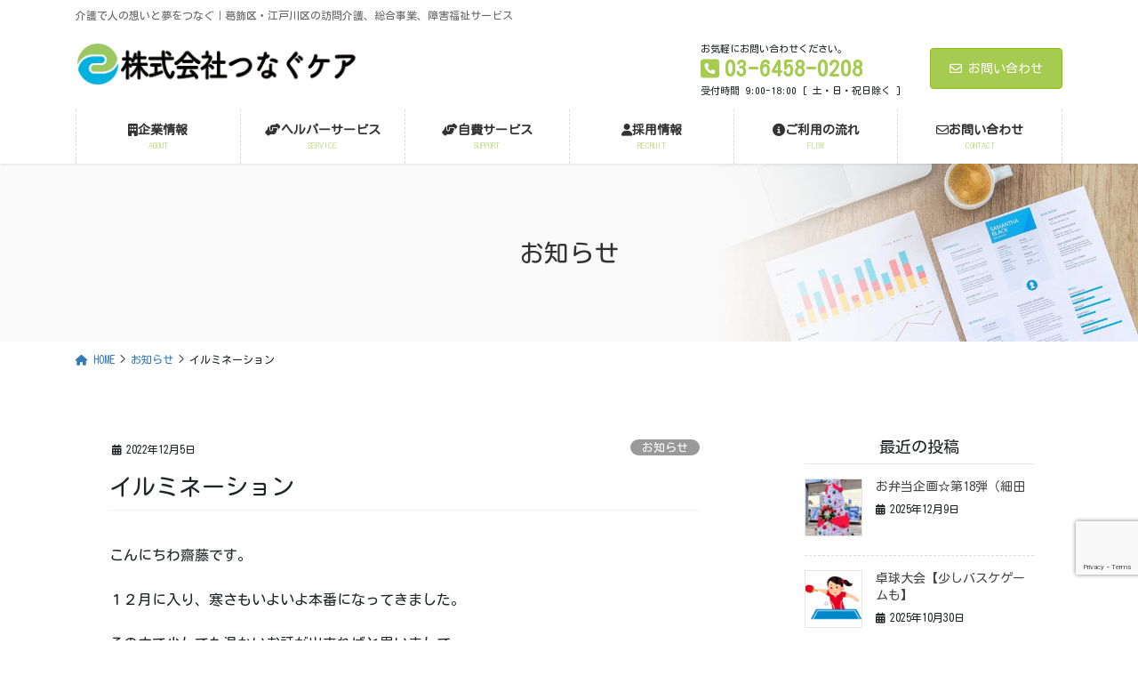

--- FILE ---
content_type: text/html; charset=UTF-8
request_url: https://tsunagucare.com/2022/12/05/%E3%82%A4%E3%83%AB%E3%83%9F%E3%83%8D%E3%83%BC%E3%82%B7%E3%83%A7%E3%83%B3/
body_size: 11682
content:
<!DOCTYPE html>
<html dir="ltr" lang="ja">
<head>
<meta charset="utf-8">
<meta http-equiv="X-UA-Compatible" content="IE=edge">
<meta name="viewport" content="width=device-width, initial-scale=1">

<link media="all" href="https://tsunagucare.com/wp-content/cache/autoptimize/css/autoptimize_26d595fff14f2db62abd263bae913fcb.css" rel="stylesheet"><link media="print" href="https://tsunagucare.com/wp-content/cache/autoptimize/css/autoptimize_fa65e0f157dfb9cbaff3939e612849bb.css" rel="stylesheet"><title>イルミネーション | 株式会社つなぐケア</title>
	
	
		<!-- All in One SEO 4.8.9 - aioseo.com -->
	<meta name="robots" content="max-image-preview:large" />
	<meta name="author" content="tsunagu"/>
	<link rel="canonical" href="https://tsunagucare.com/2022/12/05/%e3%82%a4%e3%83%ab%e3%83%9f%e3%83%8d%e3%83%bc%e3%82%b7%e3%83%a7%e3%83%b3/" />
	<meta name="generator" content="All in One SEO (AIOSEO) 4.8.9" />
		<script type="application/ld+json" class="aioseo-schema">
			{"@context":"https:\/\/schema.org","@graph":[{"@type":"Article","@id":"https:\/\/tsunagucare.com\/2022\/12\/05\/%e3%82%a4%e3%83%ab%e3%83%9f%e3%83%8d%e3%83%bc%e3%82%b7%e3%83%a7%e3%83%b3\/#article","name":"\u30a4\u30eb\u30df\u30cd\u30fc\u30b7\u30e7\u30f3 | \u682a\u5f0f\u4f1a\u793e\u3064\u306a\u3050\u30b1\u30a2","headline":"\u30a4\u30eb\u30df\u30cd\u30fc\u30b7\u30e7\u30f3","author":{"@id":"https:\/\/tsunagucare.com\/author\/tsunagu\/#author"},"publisher":{"@id":"https:\/\/tsunagucare.com\/#organization"},"image":{"@type":"ImageObject","url":"https:\/\/tsunagucare.com\/wp-content\/uploads\/2022\/12\/IMG_1175-scaled.jpeg","width":2560,"height":1920},"datePublished":"2022-12-05T13:31:49+09:00","dateModified":"2022-12-05T13:31:51+09:00","inLanguage":"ja","mainEntityOfPage":{"@id":"https:\/\/tsunagucare.com\/2022\/12\/05\/%e3%82%a4%e3%83%ab%e3%83%9f%e3%83%8d%e3%83%bc%e3%82%b7%e3%83%a7%e3%83%b3\/#webpage"},"isPartOf":{"@id":"https:\/\/tsunagucare.com\/2022\/12\/05\/%e3%82%a4%e3%83%ab%e3%83%9f%e3%83%8d%e3%83%bc%e3%82%b7%e3%83%a7%e3%83%b3\/#webpage"},"articleSection":"\u304a\u77e5\u3089\u305b"},{"@type":"BreadcrumbList","@id":"https:\/\/tsunagucare.com\/2022\/12\/05\/%e3%82%a4%e3%83%ab%e3%83%9f%e3%83%8d%e3%83%bc%e3%82%b7%e3%83%a7%e3%83%b3\/#breadcrumblist","itemListElement":[{"@type":"ListItem","@id":"https:\/\/tsunagucare.com#listItem","position":1,"name":"\u30db\u30fc\u30e0","item":"https:\/\/tsunagucare.com","nextItem":{"@type":"ListItem","@id":"https:\/\/tsunagucare.com\/category\/%e3%81%8a%e7%9f%a5%e3%82%89%e3%81%9b\/#listItem","name":"\u304a\u77e5\u3089\u305b"}},{"@type":"ListItem","@id":"https:\/\/tsunagucare.com\/category\/%e3%81%8a%e7%9f%a5%e3%82%89%e3%81%9b\/#listItem","position":2,"name":"\u304a\u77e5\u3089\u305b","item":"https:\/\/tsunagucare.com\/category\/%e3%81%8a%e7%9f%a5%e3%82%89%e3%81%9b\/","nextItem":{"@type":"ListItem","@id":"https:\/\/tsunagucare.com\/2022\/12\/05\/%e3%82%a4%e3%83%ab%e3%83%9f%e3%83%8d%e3%83%bc%e3%82%b7%e3%83%a7%e3%83%b3\/#listItem","name":"\u30a4\u30eb\u30df\u30cd\u30fc\u30b7\u30e7\u30f3"},"previousItem":{"@type":"ListItem","@id":"https:\/\/tsunagucare.com#listItem","name":"\u30db\u30fc\u30e0"}},{"@type":"ListItem","@id":"https:\/\/tsunagucare.com\/2022\/12\/05\/%e3%82%a4%e3%83%ab%e3%83%9f%e3%83%8d%e3%83%bc%e3%82%b7%e3%83%a7%e3%83%b3\/#listItem","position":3,"name":"\u30a4\u30eb\u30df\u30cd\u30fc\u30b7\u30e7\u30f3","previousItem":{"@type":"ListItem","@id":"https:\/\/tsunagucare.com\/category\/%e3%81%8a%e7%9f%a5%e3%82%89%e3%81%9b\/#listItem","name":"\u304a\u77e5\u3089\u305b"}}]},{"@type":"Organization","@id":"https:\/\/tsunagucare.com\/#organization","name":"\u682a\u5f0f\u4f1a\u793e\u3064\u306a\u3050\u30b1\u30a2","description":"\u4ecb\u8b77\u3067\u4eba\u306e\u60f3\u3044\u3068\u5922\u3092\u3064\u306a\u3050\uff5c\u845b\u98fe\u533a\u30fb\u6c5f\u6238\u5ddd\u533a\u306e\u8a2a\u554f\u4ecb\u8b77\u3001\u7dcf\u5408\u4e8b\u696d\u3001\u969c\u5bb3\u798f\u7949\u30b5\u30fc\u30d3\u30b9","url":"https:\/\/tsunagucare.com\/","logo":{"@type":"ImageObject","url":"https:\/\/tsunagucare.com\/wp-content\/uploads\/2018\/12\/tsunagu-logo.png","@id":"https:\/\/tsunagucare.com\/2022\/12\/05\/%e3%82%a4%e3%83%ab%e3%83%9f%e3%83%8d%e3%83%bc%e3%82%b7%e3%83%a7%e3%83%b3\/#organizationLogo","width":2631,"height":415},"image":{"@id":"https:\/\/tsunagucare.com\/2022\/12\/05\/%e3%82%a4%e3%83%ab%e3%83%9f%e3%83%8d%e3%83%bc%e3%82%b7%e3%83%a7%e3%83%b3\/#organizationLogo"}},{"@type":"Person","@id":"https:\/\/tsunagucare.com\/author\/tsunagu\/#author","url":"https:\/\/tsunagucare.com\/author\/tsunagu\/","name":"tsunagu","image":{"@type":"ImageObject","@id":"https:\/\/tsunagucare.com\/2022\/12\/05\/%e3%82%a4%e3%83%ab%e3%83%9f%e3%83%8d%e3%83%bc%e3%82%b7%e3%83%a7%e3%83%b3\/#authorImage","url":"https:\/\/secure.gravatar.com\/avatar\/a2c250a543e3e121d31abe456cf77f194b72fea86893675522b76f8b645e7817?s=96&d=mm&r=g","width":96,"height":96,"caption":"tsunagu"}},{"@type":"WebPage","@id":"https:\/\/tsunagucare.com\/2022\/12\/05\/%e3%82%a4%e3%83%ab%e3%83%9f%e3%83%8d%e3%83%bc%e3%82%b7%e3%83%a7%e3%83%b3\/#webpage","url":"https:\/\/tsunagucare.com\/2022\/12\/05\/%e3%82%a4%e3%83%ab%e3%83%9f%e3%83%8d%e3%83%bc%e3%82%b7%e3%83%a7%e3%83%b3\/","name":"\u30a4\u30eb\u30df\u30cd\u30fc\u30b7\u30e7\u30f3 | \u682a\u5f0f\u4f1a\u793e\u3064\u306a\u3050\u30b1\u30a2","inLanguage":"ja","isPartOf":{"@id":"https:\/\/tsunagucare.com\/#website"},"breadcrumb":{"@id":"https:\/\/tsunagucare.com\/2022\/12\/05\/%e3%82%a4%e3%83%ab%e3%83%9f%e3%83%8d%e3%83%bc%e3%82%b7%e3%83%a7%e3%83%b3\/#breadcrumblist"},"author":{"@id":"https:\/\/tsunagucare.com\/author\/tsunagu\/#author"},"creator":{"@id":"https:\/\/tsunagucare.com\/author\/tsunagu\/#author"},"image":{"@type":"ImageObject","url":"https:\/\/tsunagucare.com\/wp-content\/uploads\/2022\/12\/IMG_1175-scaled.jpeg","@id":"https:\/\/tsunagucare.com\/2022\/12\/05\/%e3%82%a4%e3%83%ab%e3%83%9f%e3%83%8d%e3%83%bc%e3%82%b7%e3%83%a7%e3%83%b3\/#mainImage","width":2560,"height":1920},"primaryImageOfPage":{"@id":"https:\/\/tsunagucare.com\/2022\/12\/05\/%e3%82%a4%e3%83%ab%e3%83%9f%e3%83%8d%e3%83%bc%e3%82%b7%e3%83%a7%e3%83%b3\/#mainImage"},"datePublished":"2022-12-05T13:31:49+09:00","dateModified":"2022-12-05T13:31:51+09:00"},{"@type":"WebSite","@id":"https:\/\/tsunagucare.com\/#website","url":"https:\/\/tsunagucare.com\/","name":"\u682a\u5f0f\u4f1a\u793e\u3064\u306a\u3050\u30b1\u30a2","description":"\u4ecb\u8b77\u3067\u4eba\u306e\u60f3\u3044\u3068\u5922\u3092\u3064\u306a\u3050\uff5c\u845b\u98fe\u533a\u30fb\u6c5f\u6238\u5ddd\u533a\u306e\u8a2a\u554f\u4ecb\u8b77\u3001\u7dcf\u5408\u4e8b\u696d\u3001\u969c\u5bb3\u798f\u7949\u30b5\u30fc\u30d3\u30b9","inLanguage":"ja","publisher":{"@id":"https:\/\/tsunagucare.com\/#organization"}}]}
		</script>
		<!-- All in One SEO -->

<link rel='dns-prefetch' href='//webfonts.sakura.ne.jp' />
<link rel="alternate" type="application/rss+xml" title="株式会社つなぐケア &raquo; フィード" href="https://tsunagucare.com/feed/" />
<link rel="alternate" type="application/rss+xml" title="株式会社つなぐケア &raquo; コメントフィード" href="https://tsunagucare.com/comments/feed/" />
<meta name="description" content="こんにちわ齋藤です。１２月に入り、寒さもいよいよ本番になってきました。その中で少しでも温かいお話が出来ればと思いまして、今回は篠崎サテライト窓の所にイルミネーションを作りました！もう少し近づいて見ると、この様になっています。毎日18時～0時の間で点灯していて、もし機会あれば横を通り過ぎた時にでもご覧いただければと思います。" /><script type="text/javascript">
/* <![CDATA[ */
window._wpemojiSettings = {"baseUrl":"https:\/\/s.w.org\/images\/core\/emoji\/16.0.1\/72x72\/","ext":".png","svgUrl":"https:\/\/s.w.org\/images\/core\/emoji\/16.0.1\/svg\/","svgExt":".svg","source":{"concatemoji":"https:\/\/tsunagucare.com\/wp-includes\/js\/wp-emoji-release.min.js?ver=6.8.3"}};
/*! This file is auto-generated */
!function(s,n){var o,i,e;function c(e){try{var t={supportTests:e,timestamp:(new Date).valueOf()};sessionStorage.setItem(o,JSON.stringify(t))}catch(e){}}function p(e,t,n){e.clearRect(0,0,e.canvas.width,e.canvas.height),e.fillText(t,0,0);var t=new Uint32Array(e.getImageData(0,0,e.canvas.width,e.canvas.height).data),a=(e.clearRect(0,0,e.canvas.width,e.canvas.height),e.fillText(n,0,0),new Uint32Array(e.getImageData(0,0,e.canvas.width,e.canvas.height).data));return t.every(function(e,t){return e===a[t]})}function u(e,t){e.clearRect(0,0,e.canvas.width,e.canvas.height),e.fillText(t,0,0);for(var n=e.getImageData(16,16,1,1),a=0;a<n.data.length;a++)if(0!==n.data[a])return!1;return!0}function f(e,t,n,a){switch(t){case"flag":return n(e,"\ud83c\udff3\ufe0f\u200d\u26a7\ufe0f","\ud83c\udff3\ufe0f\u200b\u26a7\ufe0f")?!1:!n(e,"\ud83c\udde8\ud83c\uddf6","\ud83c\udde8\u200b\ud83c\uddf6")&&!n(e,"\ud83c\udff4\udb40\udc67\udb40\udc62\udb40\udc65\udb40\udc6e\udb40\udc67\udb40\udc7f","\ud83c\udff4\u200b\udb40\udc67\u200b\udb40\udc62\u200b\udb40\udc65\u200b\udb40\udc6e\u200b\udb40\udc67\u200b\udb40\udc7f");case"emoji":return!a(e,"\ud83e\udedf")}return!1}function g(e,t,n,a){var r="undefined"!=typeof WorkerGlobalScope&&self instanceof WorkerGlobalScope?new OffscreenCanvas(300,150):s.createElement("canvas"),o=r.getContext("2d",{willReadFrequently:!0}),i=(o.textBaseline="top",o.font="600 32px Arial",{});return e.forEach(function(e){i[e]=t(o,e,n,a)}),i}function t(e){var t=s.createElement("script");t.src=e,t.defer=!0,s.head.appendChild(t)}"undefined"!=typeof Promise&&(o="wpEmojiSettingsSupports",i=["flag","emoji"],n.supports={everything:!0,everythingExceptFlag:!0},e=new Promise(function(e){s.addEventListener("DOMContentLoaded",e,{once:!0})}),new Promise(function(t){var n=function(){try{var e=JSON.parse(sessionStorage.getItem(o));if("object"==typeof e&&"number"==typeof e.timestamp&&(new Date).valueOf()<e.timestamp+604800&&"object"==typeof e.supportTests)return e.supportTests}catch(e){}return null}();if(!n){if("undefined"!=typeof Worker&&"undefined"!=typeof OffscreenCanvas&&"undefined"!=typeof URL&&URL.createObjectURL&&"undefined"!=typeof Blob)try{var e="postMessage("+g.toString()+"("+[JSON.stringify(i),f.toString(),p.toString(),u.toString()].join(",")+"));",a=new Blob([e],{type:"text/javascript"}),r=new Worker(URL.createObjectURL(a),{name:"wpTestEmojiSupports"});return void(r.onmessage=function(e){c(n=e.data),r.terminate(),t(n)})}catch(e){}c(n=g(i,f,p,u))}t(n)}).then(function(e){for(var t in e)n.supports[t]=e[t],n.supports.everything=n.supports.everything&&n.supports[t],"flag"!==t&&(n.supports.everythingExceptFlag=n.supports.everythingExceptFlag&&n.supports[t]);n.supports.everythingExceptFlag=n.supports.everythingExceptFlag&&!n.supports.flag,n.DOMReady=!1,n.readyCallback=function(){n.DOMReady=!0}}).then(function(){return e}).then(function(){var e;n.supports.everything||(n.readyCallback(),(e=n.source||{}).concatemoji?t(e.concatemoji):e.wpemoji&&e.twemoji&&(t(e.twemoji),t(e.wpemoji)))}))}((window,document),window._wpemojiSettings);
/* ]]> */
</script>




































<script type="text/javascript" id="vk-blocks/breadcrumb-script-js-extra">
/* <![CDATA[ */
var vkBreadcrumbSeparator = {"separator":""};
/* ]]> */
</script>

<script type="text/javascript" src="https://tsunagucare.com/wp-includes/js/jquery/jquery.min.js?ver=3.7.1" id="jquery-core-js"></script>

<script type="text/javascript" src="//webfonts.sakura.ne.jp/js/sakurav3.js?fadein=0&amp;ver=3.1.4" id="typesquare_std-js"></script>
<link rel="https://api.w.org/" href="https://tsunagucare.com/wp-json/" /><link rel="alternate" title="JSON" type="application/json" href="https://tsunagucare.com/wp-json/wp/v2/posts/1289" /><link rel="EditURI" type="application/rsd+xml" title="RSD" href="https://tsunagucare.com/xmlrpc.php?rsd" />
<meta name="generator" content="WordPress 6.8.3" />
<link rel='shortlink' href='https://tsunagucare.com/?p=1289' />
<link rel="alternate" title="oEmbed (JSON)" type="application/json+oembed" href="https://tsunagucare.com/wp-json/oembed/1.0/embed?url=https%3A%2F%2Ftsunagucare.com%2F2022%2F12%2F05%2F%25e3%2582%25a4%25e3%2583%25ab%25e3%2583%259f%25e3%2583%258d%25e3%2583%25bc%25e3%2582%25b7%25e3%2583%25a7%25e3%2583%25b3%2F" />
<link rel="alternate" title="oEmbed (XML)" type="text/xml+oembed" href="https://tsunagucare.com/wp-json/oembed/1.0/embed?url=https%3A%2F%2Ftsunagucare.com%2F2022%2F12%2F05%2F%25e3%2582%25a4%25e3%2583%25ab%25e3%2583%259f%25e3%2583%258d%25e3%2583%25bc%25e3%2582%25b7%25e3%2583%25a7%25e3%2583%25b3%2F&#038;format=xml" />
<link rel="icon" href="https://tsunagucare.com/wp-content/uploads/2018/12/cropped-favicon-32x32.jpg" sizes="32x32" />
<link rel="icon" href="https://tsunagucare.com/wp-content/uploads/2018/12/cropped-favicon-192x192.jpg" sizes="192x192" />
<link rel="apple-touch-icon" href="https://tsunagucare.com/wp-content/uploads/2018/12/cropped-favicon-180x180.jpg" />
<meta name="msapplication-TileImage" content="https://tsunagucare.com/wp-content/uploads/2018/12/cropped-favicon-270x270.jpg" />
		
		<!-- [ VK All in One Expansion Unit Article Structure Data ] --><script type="application/ld+json">{"@context":"https://schema.org/","@type":"Article","headline":"イルミネーション","image":"https://tsunagucare.com/wp-content/uploads/2022/12/IMG_1175-320x180.jpeg","datePublished":"2022-12-05T13:31:49+09:00","dateModified":"2022-12-05T13:31:51+09:00","author":{"@type":"","name":"tsunagu","url":"https://tsunagucare.com/","sameAs":""}}</script><!-- [ / VK All in One Expansion Unit Article Structure Data ] -->
</head>
<body class="wp-singular post-template-default single single-post postid-1289 single-format-standard wp-theme-lightning-pro vk-blocks fa_v6_css post-name-%e3%82%a4%e3%83%ab%e3%83%9f%e3%83%8d%e3%83%bc%e3%82%b7%e3%83%a7%e3%83%b3 category-%e3%81%8a%e7%9f%a5%e3%82%89%e3%81%9b post-type-post sidebar-fix sidebar-fix-priority-top bootstrap4 device-pc mobile-fix-nav_add_menu_btn mobile-fix-nav_enable">
<a class="skip-link screen-reader-text" href="#main">コンテンツに移動</a>
<a class="skip-link screen-reader-text" href="#vk-mobile-nav">ナビゲーションに移動</a>
<header class="siteHeader">
	<div class="headerTop" id="headerTop"><div class="container"><p class="headerTop_description">介護で人の想いと夢をつなぐ｜葛飾区・江戸川区の訪問介護、総合事業、障害福祉サービス</p></div><!-- [ / .container ] --></div><!-- [ / #headerTop  ] -->	<div class="container siteHeadContainer">
		<div class="navbar-header">
						<p class="navbar-brand siteHeader_logo">
			<a href="https://tsunagucare.com/">
				<span><img src="https://tsunagucare.com/wp-content/uploads/2018/12/tsunagu-logo.png" alt="株式会社つなぐケア" /></span>
			</a>
			</p>
			<div class="siteHeader_sub"><p class="contact_txt"><span class="contact_txt_catch">お気軽にお問い合わせください。</span><span class="contact_txt_tel veu_color_txt_key"><i class="contact_txt_tel_icon fas fa-phone-square"></i>03-6458-0208</span><span class="contact_txt_time">受付時間 9:00-18:00 [ 土・日・祝日除く ]</span></p><div class="contact_btn"><a href="https://tsunagucare.com/contact/" class="btn btn-primary"><i class="far fa-envelope"></i>お問い合わせ</a></div></div>		</div>

					<div id="gMenu_outer" class="gMenu_outer">
				<nav class="menu-%e3%83%98%e3%83%83%e3%83%80%e3%83%bc%e3%83%a1%e3%83%8b%e3%83%a5%e3%83%bc-container"><ul id="menu-%e3%83%98%e3%83%83%e3%83%80%e3%83%bc%e3%83%a1%e3%83%8b%e3%83%a5%e3%83%bc" class="menu gMenu vk-menu-acc"><li id="menu-item-58" class="menu-item menu-item-type-post_type menu-item-object-page menu-item-has-children"><a href="https://tsunagucare.com/about/"><strong class="gMenu_name"><i class="fas fa-building"></i>企業情報</strong><span class="gMenu_description">ABOUT</span></a>
<ul class="sub-menu">
	<li id="menu-item-56" class="menu-item menu-item-type-post_type menu-item-object-page"><a href="https://tsunagucare.com/philosophy/">ご挨拶・理念</a></li>
	<li id="menu-item-57" class="menu-item menu-item-type-post_type menu-item-object-page"><a href="https://tsunagucare.com/staff/">スタッフ紹介</a></li>
	<li id="menu-item-65" class="menu-item menu-item-type-post_type menu-item-object-page"><a href="https://tsunagucare.com/access/">アクセス</a></li>
</ul>
</li>
<li id="menu-item-63" class="menu-item menu-item-type-post_type menu-item-object-page"><a href="https://tsunagucare.com/helper/"><strong class="gMenu_name"><i class="fas fa-hands-helping"></i>ヘルパーサービス</strong><span class="gMenu_description">SERVICE</span></a></li>
<li id="menu-item-61" class="menu-item menu-item-type-post_type menu-item-object-page"><a href="https://tsunagucare.com/self/"><strong class="gMenu_name"><i class="fas fa-hands-helping"></i>自費サービス</strong><span class="gMenu_description">SUPPORT</span></a></li>
<li id="menu-item-62" class="menu-item menu-item-type-post_type menu-item-object-page"><a href="https://tsunagucare.com/recruit/"><strong class="gMenu_name"><i class="fas fa-user"></i>採用情報</strong><span class="gMenu_description">RECRUIT</span></a></li>
<li id="menu-item-64" class="menu-item menu-item-type-post_type menu-item-object-page"><a href="https://tsunagucare.com/flow/"><strong class="gMenu_name"><i class="fas fa-info-circle"></i>ご利用の流れ</strong><span class="gMenu_description">FLOW</span></a></li>
<li id="menu-item-60" class="menu-item menu-item-type-post_type menu-item-object-page"><a href="https://tsunagucare.com/contact/"><strong class="gMenu_name"><i class="far fa-envelope"></i>お問い合わせ</strong><span class="gMenu_description">CONTACT</span></a></li>
</ul></nav>			</div>
			</div>
	</header>

<div class="section page-header"><div class="container"><div class="row"><div class="col-md-12">
<div class="page-header_pageTitle">
お知らせ</div>
</div></div></div></div><!-- [ /.page-header ] -->


<!-- [ .breadSection ] --><div class="section breadSection"><div class="container"><div class="row"><ol class="breadcrumb" itemscope itemtype="https://schema.org/BreadcrumbList"><li id="panHome" itemprop="itemListElement" itemscope itemtype="http://schema.org/ListItem"><a itemprop="item" href="https://tsunagucare.com/"><span itemprop="name"><i class="fa fa-home"></i> HOME</span></a><meta itemprop="position" content="1" /></li><li itemprop="itemListElement" itemscope itemtype="http://schema.org/ListItem"><a itemprop="item" href="https://tsunagucare.com/category/%e3%81%8a%e7%9f%a5%e3%82%89%e3%81%9b/"><span itemprop="name">お知らせ</span></a><meta itemprop="position" content="2" /></li><li><span>イルミネーション</span><meta itemprop="position" content="3" /></li></ol></div></div></div><!-- [ /.breadSection ] -->

<div class="section siteContent siteContent-base-on siteContent-base-on">
<div class="container">
<div class="row">

	<div class="col mainSection mainSection-col-two baseSection vk_posts-mainSection mainSection-base-on mainSection-base-on" id="main" role="main">
				<article id="post-1289" class="entry entry-full post-1289 post type-post status-publish format-standard has-post-thumbnail hentry category-7">

	
	
		<header class="entry-header">
			<div class="entry-meta">


<span class="published entry-meta_items">2022年12月5日</span>

<span class="entry-meta_items entry-meta_updated entry-meta_hidden">/ 最終更新日 : <span class="updated">2022年12月5日</span></span>


	
	<span class="vcard author entry-meta_items entry-meta_items_author entry-meta_hidden"><span class="fn">tsunagu</span></span>



<span class="entry-meta_items entry-meta_items_term"><a href="https://tsunagucare.com/category/%e3%81%8a%e7%9f%a5%e3%82%89%e3%81%9b/" class="btn btn-xs btn-primary entry-meta_items_term_button" style="background-color:#999999;border:none;">お知らせ</a></span>
</div>
				<h1 class="entry-title">
											イルミネーション									</h1>
		</header>

	
	
	<div class="entry-body">
				
<p>こんにちわ齋藤です。</p>
<p>１２月に入り、寒さもいよいよ本番になってきました。</p>
<p>その中で少しでも温かいお話が出来ればと思いまして、</p>
<p>今回は篠崎サテライト窓の所にイルミネーションを作りました！</p>
<p><img fetchpriority="high" decoding="async" class="alignnone  wp-image-1287" src="https://tsunagucare.com/wp-content/uploads/2022/12/IMG_1175-300x225.jpeg" alt="" width="587" height="440" srcset="https://tsunagucare.com/wp-content/uploads/2022/12/IMG_1175-300x225.jpeg 300w, https://tsunagucare.com/wp-content/uploads/2022/12/IMG_1175-1024x768.jpeg 1024w, https://tsunagucare.com/wp-content/uploads/2022/12/IMG_1175-768x576.jpeg 768w, https://tsunagucare.com/wp-content/uploads/2022/12/IMG_1175-1536x1152.jpeg 1536w, https://tsunagucare.com/wp-content/uploads/2022/12/IMG_1175-2048x1536.jpeg 2048w" sizes="(max-width: 587px) 100vw, 587px" /></p>
<p>もう少し近づいて見ると、この様になっています。</p>
<p><img decoding="async" class="alignnone  wp-image-1286" src="https://tsunagucare.com/wp-content/uploads/2022/12/IMG_1177-300x225.jpeg" alt="" width="589" height="442" srcset="https://tsunagucare.com/wp-content/uploads/2022/12/IMG_1177-300x225.jpeg 300w, https://tsunagucare.com/wp-content/uploads/2022/12/IMG_1177-1024x768.jpeg 1024w, https://tsunagucare.com/wp-content/uploads/2022/12/IMG_1177-768x576.jpeg 768w, https://tsunagucare.com/wp-content/uploads/2022/12/IMG_1177-1536x1152.jpeg 1536w, https://tsunagucare.com/wp-content/uploads/2022/12/IMG_1177-2048x1536.jpeg 2048w" sizes="(max-width: 589px) 100vw, 589px" /></p>
<p><img decoding="async" class="alignnone  wp-image-1288" src="https://tsunagucare.com/wp-content/uploads/2022/12/IMG_1181-300x225.jpg" alt="" width="589" height="442" srcset="https://tsunagucare.com/wp-content/uploads/2022/12/IMG_1181-300x225.jpg 300w, https://tsunagucare.com/wp-content/uploads/2022/12/IMG_1181-1024x768.jpg 1024w, https://tsunagucare.com/wp-content/uploads/2022/12/IMG_1181-768x576.jpg 768w, https://tsunagucare.com/wp-content/uploads/2022/12/IMG_1181-1536x1152.jpg 1536w, https://tsunagucare.com/wp-content/uploads/2022/12/IMG_1181-2048x1536.jpg 2048w" sizes="(max-width: 589px) 100vw, 589px" /></p>
<p>毎日18時～0時の間で点灯していて、もし機会あれば横を通り過ぎた時にでもご覧いただければと思います。</p>
			</div>

	
	
	
	
		<div class="entry-footer">

			<div class="entry-meta-dataList"><dl><dt>カテゴリー</dt><dd><a href="https://tsunagucare.com/category/%e3%81%8a%e7%9f%a5%e3%82%89%e3%81%9b/">お知らせ</a></dd></dl></div>
		</div><!-- [ /.entry-footer ] -->
	
	
			
	
		
		
		
		
	
	
</article><!-- [ /#post-1289 ] -->


	<div class="vk_posts postNextPrev">

		<div id="post-1278" class="vk_post vk_post-postType-post card card-post card-horizontal card-sm vk_post-col-xs-12 vk_post-col-sm-12 vk_post-col-md-6 post-1278 post type-post status-publish format-standard has-post-thumbnail hentry category-6"><div class="card-horizontal-inner-row"><div class="vk_post-col-5 col-5 card-img-outer"><div class="vk_post_imgOuter" style="background-image:url(https://tsunagucare.com/wp-content/uploads/2022/11/KIMG0490-1-1024x768.jpg)"><a href="https://tsunagucare.com/2022/11/21/%e3%82%ad%e3%83%a3%e3%83%b3%e3%83%99%e3%83%ab%e3%83%9b%e3%83%bc%e3%83%a0%e3%81%95%e3%82%93%e3%81%ab%e3%81%a6%e8%ac%9b%e7%be%a9/"><div class="card-img-overlay"><span class="vk_post_imgOuter_singleTermLabel" style="color:#fff;background-color:#999999">会議・研修</span></div><img src="https://tsunagucare.com/wp-content/uploads/2022/11/KIMG0490-1-300x225.jpg" class="vk_post_imgOuter_img card-img card-img-use-bg wp-post-image" sizes="auto, (max-width: 300px) 100vw, 300px" /></a></div><!-- [ /.vk_post_imgOuter ] --></div><!-- /.col --><div class="vk_post-col-7 col-7"><div class="vk_post_body card-body"><p class="postNextPrev_label">前の記事</p><h5 class="vk_post_title card-title"><a href="https://tsunagucare.com/2022/11/21/%e3%82%ad%e3%83%a3%e3%83%b3%e3%83%99%e3%83%ab%e3%83%9b%e3%83%bc%e3%83%a0%e3%81%95%e3%82%93%e3%81%ab%e3%81%a6%e8%ac%9b%e7%be%a9/">キャンベルホームさんにて講義</a></h5><div class="vk_post_date card-date published">2022年11月21日</div></div><!-- [ /.card-body ] --></div><!-- /.col --></div><!-- [ /.row ] --></div><!-- [ /.card ] -->
		<div id="post-1296" class="vk_post vk_post-postType-post card card-post card-horizontal card-sm vk_post-col-xs-12 vk_post-col-sm-12 vk_post-col-md-6 card-horizontal-reverse postNextPrev_next post-1296 post type-post status-publish format-standard has-post-thumbnail hentry category-12"><div class="card-horizontal-inner-row"><div class="vk_post-col-5 col-5 card-img-outer"><div class="vk_post_imgOuter" style="background-image:url(https://tsunagucare.com/wp-content/uploads/2022/12/KIMG0534-1024x692.jpg)"><a href="https://tsunagucare.com/2022/12/09/%e3%81%8a%e6%ad%b3%e6%9a%ae%e3%81%ae%e6%99%82%e6%9c%9f%e3%81%a7%e3%81%99%e3%81%ad%e2%98%86/"><div class="card-img-overlay"><span class="vk_post_imgOuter_singleTermLabel" style="color:#fff;background-color:#999999">福利厚生</span></div><img src="https://tsunagucare.com/wp-content/uploads/2022/12/KIMG0534-300x203.jpg" class="vk_post_imgOuter_img card-img card-img-use-bg wp-post-image" sizes="auto, (max-width: 300px) 100vw, 300px" /></a></div><!-- [ /.vk_post_imgOuter ] --></div><!-- /.col --><div class="vk_post-col-7 col-7"><div class="vk_post_body card-body"><p class="postNextPrev_label">次の記事</p><h5 class="vk_post_title card-title"><a href="https://tsunagucare.com/2022/12/09/%e3%81%8a%e6%ad%b3%e6%9a%ae%e3%81%ae%e6%99%82%e6%9c%9f%e3%81%a7%e3%81%99%e3%81%ad%e2%98%86/">お歳暮の時期ですね☆</a></h5><div class="vk_post_date card-date published">2022年12月9日</div></div><!-- [ /.card-body ] --></div><!-- /.col --></div><!-- [ /.row ] --></div><!-- [ /.card ] -->
		</div>
					</div><!-- [ /.mainSection ] -->

			<div class="col subSection sideSection sideSection-col-two baseSection sideSection-base-on sideSection-base-on">
						

<aside class="widget widget_postlist">
<h1 class="subSection-title">最近の投稿</h1>

  <div class="media">

	
	  <div class="media-left postList_thumbnail">
		<a href="https://tsunagucare.com/2025/12/09/%e3%81%8a%e5%bc%81%e5%bd%93%e4%bc%81%e7%94%bb%e2%98%86%e7%ac%ac18%e5%bc%be%ef%bc%88%e7%b4%b0%e7%94%b0/">
		<img width="150" height="150" src="https://tsunagucare.com/wp-content/uploads/2025/12/2026.12-150x150.jpg" class="attachment-thumbnail size-thumbnail wp-post-image" alt="ソラマチのクリスマスマーケットのクリスマスツリー" decoding="async" loading="lazy" />		</a>
	  </div>

	
	<div class="media-body">
	  <h4 class="media-heading"><a href="https://tsunagucare.com/2025/12/09/%e3%81%8a%e5%bc%81%e5%bd%93%e4%bc%81%e7%94%bb%e2%98%86%e7%ac%ac18%e5%bc%be%ef%bc%88%e7%b4%b0%e7%94%b0/">お弁当企画☆第18弾（細田</a></h4>
	  <div class="published entry-meta_items">2025年12月9日</div>
	</div>
  </div>


  <div class="media">

	
	  <div class="media-left postList_thumbnail">
		<a href="https://tsunagucare.com/2025/10/30/%e5%8d%93%e7%90%83%e5%a4%a7%e4%bc%9a%e3%80%90%e5%b0%91%e3%81%97%e3%83%90%e3%82%b9%e3%82%b1%e3%82%b2%e3%83%bc%e3%83%a0%e3%82%82%e3%80%91/">
		<img width="150" height="150" src="https://tsunagucare.com/wp-content/uploads/2025/10/takkyu_tabletennis_woman-150x150.png" class="attachment-thumbnail size-thumbnail wp-post-image" alt="" decoding="async" loading="lazy" srcset="https://tsunagucare.com/wp-content/uploads/2025/10/takkyu_tabletennis_woman-150x150.png 150w, https://tsunagucare.com/wp-content/uploads/2025/10/takkyu_tabletennis_woman.png 180w" sizes="auto, (max-width: 150px) 100vw, 150px" />		</a>
	  </div>

	
	<div class="media-body">
	  <h4 class="media-heading"><a href="https://tsunagucare.com/2025/10/30/%e5%8d%93%e7%90%83%e5%a4%a7%e4%bc%9a%e3%80%90%e5%b0%91%e3%81%97%e3%83%90%e3%82%b9%e3%82%b1%e3%82%b2%e3%83%bc%e3%83%a0%e3%82%82%e3%80%91/">卓球大会【少しバスケゲームも】</a></h4>
	  <div class="published entry-meta_items">2025年10月30日</div>
	</div>
  </div>


  <div class="media">

	
	  <div class="media-left postList_thumbnail">
		<a href="https://tsunagucare.com/2025/09/23/%e3%81%8a%e5%bc%81%e5%bd%93%e4%bc%81%e7%94%bb%e2%98%86%e7%ac%ac17%e5%bc%be%ef%bc%88%e7%b4%b0%e7%94%b0/">
		<img width="150" height="150" src="https://tsunagucare.com/wp-content/uploads/2025/09/12217-150x150.jpg" class="attachment-thumbnail size-thumbnail wp-post-image" alt="" decoding="async" loading="lazy" />		</a>
	  </div>

	
	<div class="media-body">
	  <h4 class="media-heading"><a href="https://tsunagucare.com/2025/09/23/%e3%81%8a%e5%bc%81%e5%bd%93%e4%bc%81%e7%94%bb%e2%98%86%e7%ac%ac17%e5%bc%be%ef%bc%88%e7%b4%b0%e7%94%b0/">お弁当企画☆第17弾（細田</a></h4>
	  <div class="published entry-meta_items">2025年9月23日</div>
	</div>
  </div>


  <div class="media">

	
	  <div class="media-left postList_thumbnail">
		<a href="https://tsunagucare.com/2025/07/24/%e3%81%8a%e5%bc%81%e5%bd%93%e4%bc%81%e7%94%bb%e3%81%9d%e3%81%ae%ef%bc%96%e3%81%97%e3%81%ae%e3%81%96%e3%81%8d/">
		<img width="150" height="150" src="https://tsunagucare.com/wp-content/uploads/2025/07/2027-150x150.jpg" class="attachment-thumbnail size-thumbnail wp-post-image" alt="" decoding="async" loading="lazy" />		</a>
	  </div>

	
	<div class="media-body">
	  <h4 class="media-heading"><a href="https://tsunagucare.com/2025/07/24/%e3%81%8a%e5%bc%81%e5%bd%93%e4%bc%81%e7%94%bb%e3%81%9d%e3%81%ae%ef%bc%96%e3%81%97%e3%81%ae%e3%81%96%e3%81%8d/">お弁当企画その６(しのざき)</a></h4>
	  <div class="published entry-meta_items">2025年7月24日</div>
	</div>
  </div>


  <div class="media">

	
	  <div class="media-left postList_thumbnail">
		<a href="https://tsunagucare.com/2025/06/15/%e3%81%8a%e5%bc%81%e5%bd%93%e4%bc%81%e7%94%bb%e2%98%86%e7%ac%ac16%e5%bc%be%ef%bc%88%e3%81%bb%e3%81%9d%e3%81%a0/">
		<img width="150" height="150" src="https://tsunagucare.com/wp-content/uploads/2025/06/22654_0-e1749960852892-150x150.jpg" class="attachment-thumbnail size-thumbnail wp-post-image" alt="" decoding="async" loading="lazy" />		</a>
	  </div>

	
	<div class="media-body">
	  <h4 class="media-heading"><a href="https://tsunagucare.com/2025/06/15/%e3%81%8a%e5%bc%81%e5%bd%93%e4%bc%81%e7%94%bb%e2%98%86%e7%ac%ac16%e5%bc%be%ef%bc%88%e3%81%bb%e3%81%9d%e3%81%a0/">お弁当企画☆第16弾（ほそだ</a></h4>
	  <div class="published entry-meta_items">2025年6月15日</div>
	</div>
  </div>


  <div class="media">

	
	  <div class="media-left postList_thumbnail">
		<a href="https://tsunagucare.com/2025/06/11/%e6%9a%91%e6%b0%97%e6%89%95%e3%81%84%e2%98%85/">
		<img width="150" height="150" src="https://tsunagucare.com/wp-content/uploads/2025/06/taiyou_sunglass-150x150.png" class="attachment-thumbnail size-thumbnail wp-post-image" alt="" decoding="async" loading="lazy" srcset="https://tsunagucare.com/wp-content/uploads/2025/06/taiyou_sunglass-150x150.png 150w, https://tsunagucare.com/wp-content/uploads/2025/06/taiyou_sunglass-300x300.png 300w, https://tsunagucare.com/wp-content/uploads/2025/06/taiyou_sunglass.png 454w" sizes="auto, (max-width: 150px) 100vw, 150px" />		</a>
	  </div>

	
	<div class="media-body">
	  <h4 class="media-heading"><a href="https://tsunagucare.com/2025/06/11/%e6%9a%91%e6%b0%97%e6%89%95%e3%81%84%e2%98%85/">暑気払い★</a></h4>
	  <div class="published entry-meta_items">2025年6月11日</div>
	</div>
  </div>


  <div class="media">

	
	  <div class="media-left postList_thumbnail">
		<a href="https://tsunagucare.com/2025/05/01/%e3%81%8a%e5%bc%81%e5%bd%93%e4%bc%81%e7%94%bb%e3%81%9d%e3%81%ae%ef%bc%95%e3%81%97%e3%81%ae%e3%81%96%e3%81%8d/">
		<img width="150" height="150" src="https://tsunagucare.com/wp-content/uploads/2025/05/1558-150x150.jpg" class="attachment-thumbnail size-thumbnail wp-post-image" alt="" decoding="async" loading="lazy" />		</a>
	  </div>

	
	<div class="media-body">
	  <h4 class="media-heading"><a href="https://tsunagucare.com/2025/05/01/%e3%81%8a%e5%bc%81%e5%bd%93%e4%bc%81%e7%94%bb%e3%81%9d%e3%81%ae%ef%bc%95%e3%81%97%e3%81%ae%e3%81%96%e3%81%8d/">お弁当企画その５(しのざき)</a></h4>
	  <div class="published entry-meta_items">2025年5月1日</div>
	</div>
  </div>


  <div class="media">

	
	  <div class="media-left postList_thumbnail">
		<a href="https://tsunagucare.com/2025/04/29/%e5%90%91%e9%99%bd%e9%ab%98%e6%a0%a1%e5%b0%b1%e8%81%b7%e3%82%ac%e3%82%a4%e3%83%80%e3%83%b3%e3%82%b9/">
		<img width="150" height="150" src="https://tsunagucare.com/wp-content/uploads/2025/04/1555_0-150x150.jpg" class="attachment-thumbnail size-thumbnail wp-post-image" alt="" decoding="async" loading="lazy" />		</a>
	  </div>

	
	<div class="media-body">
	  <h4 class="media-heading"><a href="https://tsunagucare.com/2025/04/29/%e5%90%91%e9%99%bd%e9%ab%98%e6%a0%a1%e5%b0%b1%e8%81%b7%e3%82%ac%e3%82%a4%e3%83%80%e3%83%b3%e3%82%b9/">向陽高校就職ガイダンス</a></h4>
	  <div class="published entry-meta_items">2025年4月29日</div>
	</div>
  </div>


  <div class="media">

	
	  <div class="media-left postList_thumbnail">
		<a href="https://tsunagucare.com/2025/03/18/%e3%81%8a%e5%bc%81%e5%bd%93%e4%bc%81%e7%94%bb%e2%98%86%e7%ac%ac15%e5%bc%be%ef%bc%88%e7%b4%b0%e7%94%b0%e5%96%b6%e6%a5%ad%e6%89%80/">
		<img width="150" height="150" src="https://tsunagucare.com/wp-content/uploads/2025/03/4edc8d491674ddf75dd204e8e6d45b02-150x150.jpg" class="attachment-thumbnail size-thumbnail wp-post-image" alt="" decoding="async" loading="lazy" />		</a>
	  </div>

	
	<div class="media-body">
	  <h4 class="media-heading"><a href="https://tsunagucare.com/2025/03/18/%e3%81%8a%e5%bc%81%e5%bd%93%e4%bc%81%e7%94%bb%e2%98%86%e7%ac%ac15%e5%bc%be%ef%bc%88%e7%b4%b0%e7%94%b0%e5%96%b6%e6%a5%ad%e6%89%80/">お弁当企画☆第15弾（細田営業所</a></h4>
	  <div class="published entry-meta_items">2025年3月18日</div>
	</div>
  </div>


  <div class="media">

	
	  <div class="media-left postList_thumbnail">
		<a href="https://tsunagucare.com/2025/02/19/%e9%ab%aa%e8%89%b2%e8%87%aa%e7%94%b1%f0%9f%8c%88/">
		<img width="150" height="150" src="https://tsunagucare.com/wp-content/uploads/2025/02/onepiece05_sanji-150x150.png" class="attachment-thumbnail size-thumbnail wp-post-image" alt="" decoding="async" loading="lazy" srcset="https://tsunagucare.com/wp-content/uploads/2025/02/onepiece05_sanji-150x150.png 150w, https://tsunagucare.com/wp-content/uploads/2025/02/onepiece05_sanji-300x300.png 300w, https://tsunagucare.com/wp-content/uploads/2025/02/onepiece05_sanji.png 400w" sizes="auto, (max-width: 150px) 100vw, 150px" />		</a>
	  </div>

	
	<div class="media-body">
	  <h4 class="media-heading"><a href="https://tsunagucare.com/2025/02/19/%e9%ab%aa%e8%89%b2%e8%87%aa%e7%94%b1%f0%9f%8c%88/">髪色自由🌈</a></h4>
	  <div class="published entry-meta_items">2025年2月19日</div>
	</div>
  </div>

</aside>

<aside class="widget widget_categories widget_link_list">
<nav class="localNav">
<h1 class="subSection-title">カテゴリー</h1>
<ul>
		<li class="cat-item cat-item-11"><a href="https://tsunagucare.com/category/%e3%81%8a%e5%87%ba%e6%8e%9b%e3%81%91/">お出掛け</a>
</li>
	<li class="cat-item cat-item-7"><a href="https://tsunagucare.com/category/%e3%81%8a%e7%9f%a5%e3%82%89%e3%81%9b/">お知らせ</a>
</li>
	<li class="cat-item cat-item-8"><a href="https://tsunagucare.com/category/friend/">つなぐフレンド</a>
</li>
	<li class="cat-item cat-item-4"><a href="https://tsunagucare.com/category/%e4%ba%a4%e6%b5%81%e4%bc%9a%e3%83%bb%e6%87%87%e8%a6%aa%e4%bc%9a/">交流会・懇親会</a>
</li>
	<li class="cat-item cat-item-6"><a href="https://tsunagucare.com/category/%e4%bc%9a%e8%ad%b0%e3%83%bb%e7%a0%94%e4%bf%ae/">会議・研修</a>
</li>
	<li class="cat-item cat-item-1"><a href="https://tsunagucare.com/category/%e6%9c%aa%e5%88%86%e9%a1%9e/">未分類</a>
</li>
	<li class="cat-item cat-item-9"><a href="https://tsunagucare.com/category/%e6%9c%ac%e3%81%ae%e7%b4%b9%e4%bb%8b/">本の紹介</a>
</li>
	<li class="cat-item cat-item-5"><a href="https://tsunagucare.com/category/%e6%b1%82%e4%ba%ba/">求人</a>
</li>
	<li class="cat-item cat-item-12"><a href="https://tsunagucare.com/category/%e7%a6%8f%e5%88%a9%e5%8e%9a%e7%94%9f/">福利厚生</a>
</li>
</ul>
</nav>
</aside>

<aside class="widget widget_archive widget_link_list">
<nav class="localNav">
<h1 class="subSection-title">アーカイブ</h1>
<ul>
		<li><a href='https://tsunagucare.com/2025/12/'>2025年12月</a></li>
	<li><a href='https://tsunagucare.com/2025/10/'>2025年10月</a></li>
	<li><a href='https://tsunagucare.com/2025/09/'>2025年9月</a></li>
	<li><a href='https://tsunagucare.com/2025/07/'>2025年7月</a></li>
	<li><a href='https://tsunagucare.com/2025/06/'>2025年6月</a></li>
	<li><a href='https://tsunagucare.com/2025/05/'>2025年5月</a></li>
	<li><a href='https://tsunagucare.com/2025/04/'>2025年4月</a></li>
	<li><a href='https://tsunagucare.com/2025/03/'>2025年3月</a></li>
	<li><a href='https://tsunagucare.com/2025/02/'>2025年2月</a></li>
	<li><a href='https://tsunagucare.com/2025/01/'>2025年1月</a></li>
	<li><a href='https://tsunagucare.com/2024/12/'>2024年12月</a></li>
	<li><a href='https://tsunagucare.com/2024/11/'>2024年11月</a></li>
	<li><a href='https://tsunagucare.com/2024/09/'>2024年9月</a></li>
	<li><a href='https://tsunagucare.com/2024/07/'>2024年7月</a></li>
	<li><a href='https://tsunagucare.com/2024/06/'>2024年6月</a></li>
	<li><a href='https://tsunagucare.com/2024/05/'>2024年5月</a></li>
	<li><a href='https://tsunagucare.com/2024/04/'>2024年4月</a></li>
	<li><a href='https://tsunagucare.com/2024/03/'>2024年3月</a></li>
	<li><a href='https://tsunagucare.com/2023/12/'>2023年12月</a></li>
	<li><a href='https://tsunagucare.com/2023/10/'>2023年10月</a></li>
	<li><a href='https://tsunagucare.com/2023/09/'>2023年9月</a></li>
	<li><a href='https://tsunagucare.com/2023/06/'>2023年6月</a></li>
	<li><a href='https://tsunagucare.com/2023/04/'>2023年4月</a></li>
	<li><a href='https://tsunagucare.com/2023/03/'>2023年3月</a></li>
	<li><a href='https://tsunagucare.com/2023/02/'>2023年2月</a></li>
	<li><a href='https://tsunagucare.com/2023/01/'>2023年1月</a></li>
	<li><a href='https://tsunagucare.com/2022/12/'>2022年12月</a></li>
	<li><a href='https://tsunagucare.com/2022/11/'>2022年11月</a></li>
	<li><a href='https://tsunagucare.com/2022/10/'>2022年10月</a></li>
	<li><a href='https://tsunagucare.com/2022/09/'>2022年9月</a></li>
	<li><a href='https://tsunagucare.com/2022/08/'>2022年8月</a></li>
	<li><a href='https://tsunagucare.com/2022/06/'>2022年6月</a></li>
	<li><a href='https://tsunagucare.com/2022/05/'>2022年5月</a></li>
	<li><a href='https://tsunagucare.com/2022/04/'>2022年4月</a></li>
	<li><a href='https://tsunagucare.com/2022/03/'>2022年3月</a></li>
	<li><a href='https://tsunagucare.com/2022/02/'>2022年2月</a></li>
	<li><a href='https://tsunagucare.com/2022/01/'>2022年1月</a></li>
	<li><a href='https://tsunagucare.com/2021/12/'>2021年12月</a></li>
	<li><a href='https://tsunagucare.com/2021/11/'>2021年11月</a></li>
	<li><a href='https://tsunagucare.com/2021/10/'>2021年10月</a></li>
	<li><a href='https://tsunagucare.com/2021/09/'>2021年9月</a></li>
	<li><a href='https://tsunagucare.com/2021/08/'>2021年8月</a></li>
	<li><a href='https://tsunagucare.com/2021/07/'>2021年7月</a></li>
	<li><a href='https://tsunagucare.com/2021/06/'>2021年6月</a></li>
	<li><a href='https://tsunagucare.com/2021/05/'>2021年5月</a></li>
	<li><a href='https://tsunagucare.com/2021/04/'>2021年4月</a></li>
	<li><a href='https://tsunagucare.com/2021/03/'>2021年3月</a></li>
	<li><a href='https://tsunagucare.com/2021/02/'>2021年2月</a></li>
	<li><a href='https://tsunagucare.com/2021/01/'>2021年1月</a></li>
	<li><a href='https://tsunagucare.com/2020/12/'>2020年12月</a></li>
	<li><a href='https://tsunagucare.com/2020/11/'>2020年11月</a></li>
	<li><a href='https://tsunagucare.com/2020/10/'>2020年10月</a></li>
	<li><a href='https://tsunagucare.com/2020/09/'>2020年9月</a></li>
	<li><a href='https://tsunagucare.com/2020/08/'>2020年8月</a></li>
	<li><a href='https://tsunagucare.com/2020/07/'>2020年7月</a></li>
	<li><a href='https://tsunagucare.com/2020/06/'>2020年6月</a></li>
	<li><a href='https://tsunagucare.com/2020/05/'>2020年5月</a></li>
	<li><a href='https://tsunagucare.com/2020/04/'>2020年4月</a></li>
	<li><a href='https://tsunagucare.com/2020/03/'>2020年3月</a></li>
	<li><a href='https://tsunagucare.com/2020/02/'>2020年2月</a></li>
	<li><a href='https://tsunagucare.com/2020/01/'>2020年1月</a></li>
	<li><a href='https://tsunagucare.com/2019/12/'>2019年12月</a></li>
	<li><a href='https://tsunagucare.com/2019/11/'>2019年11月</a></li>
	<li><a href='https://tsunagucare.com/2019/10/'>2019年10月</a></li>
	<li><a href='https://tsunagucare.com/2019/09/'>2019年9月</a></li>
	<li><a href='https://tsunagucare.com/2019/08/'>2019年8月</a></li>
	<li><a href='https://tsunagucare.com/2019/07/'>2019年7月</a></li>
	<li><a href='https://tsunagucare.com/2019/06/'>2019年6月</a></li>
	<li><a href='https://tsunagucare.com/2019/05/'>2019年5月</a></li>
	<li><a href='https://tsunagucare.com/2019/04/'>2019年4月</a></li>
	<li><a href='https://tsunagucare.com/2019/03/'>2019年3月</a></li>
	<li><a href='https://tsunagucare.com/2019/02/'>2019年2月</a></li>
	<li><a href='https://tsunagucare.com/2019/01/'>2019年1月</a></li>
</ul>
</nav>
</aside>

<aside class="widget widget_vkexunit_button" id="vkexunit_button-3">		<div class="veu_button">
			<a class="btn btn-block btn-primary" href="https://tsunagucare.com/category/friend/">
			<span class="button_mainText">

			<i class="fas fa-hands-helping font_icon"></i>つなぐフレンド
			</span>
						</a>
		</div>
				</aside>							</div><!-- [ /.subSection ] -->
	

</div><!-- [ /.row ] -->
</div><!-- [ /.container ] -->
</div><!-- [ /.siteContent ] -->



<footer class="section siteFooter">
			<div class="footerMenu">
			<div class="container">
				<nav class="menu-%e3%83%95%e3%83%83%e3%82%bf%e3%83%bc%e3%83%a1%e3%83%8b%e3%83%a5%e3%83%bc-container"><ul id="menu-%e3%83%95%e3%83%83%e3%82%bf%e3%83%bc%e3%83%a1%e3%83%8b%e3%83%a5%e3%83%bc" class="menu nav"><li id="menu-item-67" class="menu-item menu-item-type-post_type menu-item-object-page menu-item-67"><a href="https://tsunagucare.com/privacy/">個人情報保護方針</a></li>
<li id="menu-item-1575" class="menu-item menu-item-type-post_type menu-item-object-page menu-item-1575"><a href="https://tsunagucare.com/abuse-prevention-guidelines/">虐待防止に関する指針</a></li>
<li id="menu-item-66" class="menu-item menu-item-type-post_type menu-item-object-page menu-item-66"><a href="https://tsunagucare.com/recruit/">採用情報</a></li>
</ul></nav>			</div>
		</div>
					<div class="container sectionBox footerWidget">
			<div class="row">
				<div class="col-md-4"><aside class="widget widget_wp_widget_vkexunit_profile" id="wp_widget_vkexunit_profile-3">
<div class="veu_profile">
<h1 class="widget-title subSection-title">株式会社つなぐケア</h1><div class="profile" >
		<p class="profile_text">〒124-0021<br />
東京都葛飾区細田3-27-10<br />
TEL:03-6458-0208<br />
FAX:03-6458-0209<br />
<br />
つなぐ介護かつしか 篠崎サテライト<br />
〒133-0061<br />
東京都江戸川区篠崎町6-13-5<br />
パークサイド進栄18 201<br />
TEL 03-5879-7921<br />
FAX 03-5879-7922</p>

</div>
<!-- / .site-profile -->
</div>
		</aside></div><div class="col-md-4"><aside class="widget_text widget widget_custom_html" id="custom_html-3"><h1 class="widget-title subSection-title">アクセスマップ</h1><div class="textwidget custom-html-widget">葛飾事務所
<iframe src="https://www.google.com/maps/embed?pb=!1m18!1m12!1m3!1d3238.409324632582!2d139.86940521526057!3d35.74074278018051!2m3!1f0!2f0!3f0!3m2!1i1024!2i768!4f13.1!3m3!1m2!1s0x601885e914ea2d97%3A0x31d258ee06a6d311!2z44CSMTI0LTAwMjEg5p2x5Lqs6YO96JGb6aO-5Yy657Sw55Sw77yT5LiB55uu77yS77yX4oiS77yR77yQ!5e0!3m2!1sja!2sjp!4v1586858212405!5m2!1sja!2sjp" width=100% height="200" frameborder="0" style="border:0;" allowfullscreen="" aria-hidden="false" tabindex="0"></iframe>
<br><br>
篠崎サテライト
<iframe src="https://www.google.com/maps/embed?pb=!1m18!1m12!1m3!1d3240.060341751799!2d139.90302031525934!3d35.70013268018991!2m3!1f0!2f0!3f0!3m2!1i1024!2i768!4f13.1!3m3!1m2!1s0x60188704a7b403d9%3A0xb02a5ad4b58a14b6!2z44CSMTMzLTAwNjEg5p2x5Lqs6YO95rGf5oi45bed5Yy656-g5bSO55S677yW5LiB55uu77yR77yT4oiS77yV!5e0!3m2!1sja!2sjp!4v1656898156026!5m2!1sja!2sjp" width=100% height="200" frameborder="0" style="border:0;" allowfullscreen="" aria-hidden="false" tabindex="0"></iframe></div></aside></div><div class="col-md-4"><aside class="widget widget_nav_menu" id="nav_menu-5"><h1 class="widget-title subSection-title">サイトマップ</h1><div class="menu-%e3%83%98%e3%83%83%e3%83%80%e3%83%bc%e3%83%a1%e3%83%8b%e3%83%a5%e3%83%bc-container"><ul id="menu-%e3%83%98%e3%83%83%e3%83%80%e3%83%bc%e3%83%a1%e3%83%8b%e3%83%a5%e3%83%bc-1" class="menu"><li id="menu-item-58" class="menu-item menu-item-type-post_type menu-item-object-page menu-item-has-children menu-item-58"><a href="https://tsunagucare.com/about/"><i class="fas fa-building"></i>企業情報</a>
<ul class="sub-menu">
	<li id="menu-item-56" class="menu-item menu-item-type-post_type menu-item-object-page menu-item-56"><a href="https://tsunagucare.com/philosophy/">ご挨拶・理念</a></li>
	<li id="menu-item-57" class="menu-item menu-item-type-post_type menu-item-object-page menu-item-57"><a href="https://tsunagucare.com/staff/">スタッフ紹介</a></li>
	<li id="menu-item-65" class="menu-item menu-item-type-post_type menu-item-object-page menu-item-65"><a href="https://tsunagucare.com/access/">アクセス</a></li>
</ul>
</li>
<li id="menu-item-63" class="menu-item menu-item-type-post_type menu-item-object-page menu-item-63"><a href="https://tsunagucare.com/helper/"><i class="fas fa-hands-helping"></i>ヘルパーサービス</a></li>
<li id="menu-item-61" class="menu-item menu-item-type-post_type menu-item-object-page menu-item-61"><a href="https://tsunagucare.com/self/"><i class="fas fa-hands-helping"></i>自費サービス</a></li>
<li id="menu-item-62" class="menu-item menu-item-type-post_type menu-item-object-page menu-item-62"><a href="https://tsunagucare.com/recruit/"><i class="fas fa-user"></i>採用情報</a></li>
<li id="menu-item-64" class="menu-item menu-item-type-post_type menu-item-object-page menu-item-64"><a href="https://tsunagucare.com/flow/"><i class="fas fa-info-circle"></i>ご利用の流れ</a></li>
<li id="menu-item-60" class="menu-item menu-item-type-post_type menu-item-object-page menu-item-60"><a href="https://tsunagucare.com/contact/"><i class="far fa-envelope"></i>お問い合わせ</a></li>
</ul></div></aside><aside class="widget widget_vkexunit_button" id="vkexunit_button-4">		<div class="veu_button">
			<a class="btn btn-block btn-primary" href="https://tsunagucare.com/category/friend/">
			<span class="button_mainText">

			<i class="fas fa-hands-helping font_icon"></i>つなぐフレンド
			</span>
						</a>
		</div>
				</aside>		</div>			</div>
		</div>
	
	
	<div class="container sectionBox copySection text-center">
			<p>Copyright &copy; 株式会社つなぐケア All Rights Reserved.</p>	</div>
</footer>
<div class="vk-mobile-nav vk-mobile-nav-drop-in" id="vk-mobile-nav"><nav class="vk-mobile-nav-menu-outer" role="navigation"><ul id="menu-%e3%83%98%e3%83%83%e3%83%80%e3%83%bc%e3%83%a1%e3%83%8b%e3%83%a5%e3%83%bc-2" class="vk-menu-acc menu"><li class="menu-item menu-item-type-post_type menu-item-object-page menu-item-has-children menu-item-58"><a href="https://tsunagucare.com/about/"><i class="fas fa-building"></i>企業情報</a>
<ul class="sub-menu">
	<li class="menu-item menu-item-type-post_type menu-item-object-page menu-item-56"><a href="https://tsunagucare.com/philosophy/">ご挨拶・理念</a></li>
	<li class="menu-item menu-item-type-post_type menu-item-object-page menu-item-57"><a href="https://tsunagucare.com/staff/">スタッフ紹介</a></li>
	<li class="menu-item menu-item-type-post_type menu-item-object-page menu-item-65"><a href="https://tsunagucare.com/access/">アクセス</a></li>
</ul>
</li>
<li class="menu-item menu-item-type-post_type menu-item-object-page menu-item-63"><a href="https://tsunagucare.com/helper/"><i class="fas fa-hands-helping"></i>ヘルパーサービス</a></li>
<li class="menu-item menu-item-type-post_type menu-item-object-page menu-item-61"><a href="https://tsunagucare.com/self/"><i class="fas fa-hands-helping"></i>自費サービス</a></li>
<li class="menu-item menu-item-type-post_type menu-item-object-page menu-item-62"><a href="https://tsunagucare.com/recruit/"><i class="fas fa-user"></i>採用情報</a></li>
<li class="menu-item menu-item-type-post_type menu-item-object-page menu-item-64"><a href="https://tsunagucare.com/flow/"><i class="fas fa-info-circle"></i>ご利用の流れ</a></li>
<li class="menu-item menu-item-type-post_type menu-item-object-page menu-item-60"><a href="https://tsunagucare.com/contact/"><i class="far fa-envelope"></i>お問い合わせ</a></li>
</ul></nav></div>			<nav class="mobile-fix-nav" style="background-color: #FFF;">

				
								<ul class="mobile-fix-nav-menu">

						<li><span id="vk-mobile-nav-menu-btn" class="vk-mobile-nav-menu-btn" style="color: #2e6da4;"><span class="link-icon"><i class="fas fa fa-bars" aria-hidden="true"></i></span>MENU</span></li><li><a href="https://tsunagucare.com"  style="color: #2e6da4;">
		            <span class="link-icon"><i class="fas fa-home"></i></span>HOME</a></li><li><a href="https://goo.gl/maps/39Ly3xk5wqtkhL7X7"  target="_blank" style="color: #2e6da4;">
		            <span class="link-icon"><i class="fas fa-map-marker-alt"></i></span>アクセス</a></li><li><a href="https://tsunagucare.com/contact/"  style="color: #2e6da4;">
		            <span class="link-icon"><i class="fas fa-envelope"></i></span>お問い合わせ</a></li><li><a href="tel:03-6458-0208"  target="_blank" style="color: #2e6da4;">
		            <span class="link-icon"><i class="fas fa-phone-square"></i></span>TEL</a></li>
				</ul>
							  </nav>

			<script type="speculationrules">
{"prefetch":[{"source":"document","where":{"and":[{"href_matches":"\/*"},{"not":{"href_matches":["\/wp-*.php","\/wp-admin\/*","\/wp-content\/uploads\/*","\/wp-content\/*","\/wp-content\/plugins\/*","\/wp-content\/themes\/lightning-pro\/*","\/*\\?(.+)"]}},{"not":{"selector_matches":"a[rel~=\"nofollow\"]"}},{"not":{"selector_matches":".no-prefetch, .no-prefetch a"}}]},"eagerness":"conservative"}]}
</script>
<a href="#top" id="page_top" class="page_top_btn">PAGE TOP</a><link href="https://fonts.googleapis.com/css2?family=M+PLUS+Rounded+1c:wght@700&family=Kosugi+Maru&display=swap&subset=japanese&ver=0.2.2" rel="stylesheet"><script type="text/javascript" src="https://tsunagucare.com/wp-includes/js/dist/hooks.min.js?ver=4d63a3d491d11ffd8ac6" id="wp-hooks-js"></script>
<script type="text/javascript" src="https://tsunagucare.com/wp-includes/js/dist/i18n.min.js?ver=5e580eb46a90c2b997e6" id="wp-i18n-js"></script>
<script type="text/javascript" id="wp-i18n-js-after">
/* <![CDATA[ */
wp.i18n.setLocaleData( { 'text direction\u0004ltr': [ 'ltr' ] } );
/* ]]> */
</script>

<script type="text/javascript" id="contact-form-7-js-translations">
/* <![CDATA[ */
( function( domain, translations ) {
	var localeData = translations.locale_data[ domain ] || translations.locale_data.messages;
	localeData[""].domain = domain;
	wp.i18n.setLocaleData( localeData, domain );
} )( "contact-form-7", {"translation-revision-date":"2025-10-29 09:23:50+0000","generator":"GlotPress\/4.0.3","domain":"messages","locale_data":{"messages":{"":{"domain":"messages","plural-forms":"nplurals=1; plural=0;","lang":"ja_JP"},"This contact form is placed in the wrong place.":["\u3053\u306e\u30b3\u30f3\u30bf\u30af\u30c8\u30d5\u30a9\u30fc\u30e0\u306f\u9593\u9055\u3063\u305f\u4f4d\u7f6e\u306b\u7f6e\u304b\u308c\u3066\u3044\u307e\u3059\u3002"],"Error:":["\u30a8\u30e9\u30fc:"]}},"comment":{"reference":"includes\/js\/index.js"}} );
/* ]]> */
</script>
<script type="text/javascript" id="contact-form-7-js-before">
/* <![CDATA[ */
var wpcf7 = {
    "api": {
        "root": "https:\/\/tsunagucare.com\/wp-json\/",
        "namespace": "contact-form-7\/v1"
    }
};
/* ]]> */
</script>

<script type="text/javascript" id="vkExUnit_master-js-js-extra">
/* <![CDATA[ */
var vkExOpt = {"ajax_url":"https:\/\/tsunagucare.com\/wp-admin\/admin-ajax.php","homeUrl":"https:\/\/tsunagucare.com\/"};
/* ]]> */
</script>












<script type="text/javascript" id="lightning-js-js-extra">
/* <![CDATA[ */
var lightningOpt = {"header_scrool":"1"};
/* ]]> */
</script>



<script type="text/javascript" src="https://www.google.com/recaptcha/api.js?render=6Lc9bioaAAAAABj0K3C7Le3JsHgS3fBL-ba6lIHO&amp;ver=3.0" id="google-recaptcha-js"></script>
<script type="text/javascript" src="https://tsunagucare.com/wp-includes/js/dist/vendor/wp-polyfill.min.js?ver=3.15.0" id="wp-polyfill-js"></script>
<script type="text/javascript" id="wpcf7-recaptcha-js-before">
/* <![CDATA[ */
var wpcf7_recaptcha = {
    "sitekey": "6Lc9bioaAAAAABj0K3C7Le3JsHgS3fBL-ba6lIHO",
    "actions": {
        "homepage": "homepage",
        "contactform": "contactform"
    }
};
/* ]]> */
</script>

<script defer src="https://tsunagucare.com/wp-content/cache/autoptimize/js/autoptimize_1873476e283b09d1cb47a15ae1de218b.js"></script></body>
</html><!-- WP Fastest Cache file was created in 0.782 seconds, on 2025年12月9日 @ 10:47 PM -->

--- FILE ---
content_type: text/html; charset=utf-8
request_url: https://www.google.com/recaptcha/api2/anchor?ar=1&k=6Lc9bioaAAAAABj0K3C7Le3JsHgS3fBL-ba6lIHO&co=aHR0cHM6Ly90c3VuYWd1Y2FyZS5jb206NDQz&hl=en&v=7gg7H51Q-naNfhmCP3_R47ho&size=invisible&anchor-ms=20000&execute-ms=30000&cb=cesz9kioe6yx
body_size: 48215
content:
<!DOCTYPE HTML><html dir="ltr" lang="en"><head><meta http-equiv="Content-Type" content="text/html; charset=UTF-8">
<meta http-equiv="X-UA-Compatible" content="IE=edge">
<title>reCAPTCHA</title>
<style type="text/css">
/* cyrillic-ext */
@font-face {
  font-family: 'Roboto';
  font-style: normal;
  font-weight: 400;
  font-stretch: 100%;
  src: url(//fonts.gstatic.com/s/roboto/v48/KFO7CnqEu92Fr1ME7kSn66aGLdTylUAMa3GUBHMdazTgWw.woff2) format('woff2');
  unicode-range: U+0460-052F, U+1C80-1C8A, U+20B4, U+2DE0-2DFF, U+A640-A69F, U+FE2E-FE2F;
}
/* cyrillic */
@font-face {
  font-family: 'Roboto';
  font-style: normal;
  font-weight: 400;
  font-stretch: 100%;
  src: url(//fonts.gstatic.com/s/roboto/v48/KFO7CnqEu92Fr1ME7kSn66aGLdTylUAMa3iUBHMdazTgWw.woff2) format('woff2');
  unicode-range: U+0301, U+0400-045F, U+0490-0491, U+04B0-04B1, U+2116;
}
/* greek-ext */
@font-face {
  font-family: 'Roboto';
  font-style: normal;
  font-weight: 400;
  font-stretch: 100%;
  src: url(//fonts.gstatic.com/s/roboto/v48/KFO7CnqEu92Fr1ME7kSn66aGLdTylUAMa3CUBHMdazTgWw.woff2) format('woff2');
  unicode-range: U+1F00-1FFF;
}
/* greek */
@font-face {
  font-family: 'Roboto';
  font-style: normal;
  font-weight: 400;
  font-stretch: 100%;
  src: url(//fonts.gstatic.com/s/roboto/v48/KFO7CnqEu92Fr1ME7kSn66aGLdTylUAMa3-UBHMdazTgWw.woff2) format('woff2');
  unicode-range: U+0370-0377, U+037A-037F, U+0384-038A, U+038C, U+038E-03A1, U+03A3-03FF;
}
/* math */
@font-face {
  font-family: 'Roboto';
  font-style: normal;
  font-weight: 400;
  font-stretch: 100%;
  src: url(//fonts.gstatic.com/s/roboto/v48/KFO7CnqEu92Fr1ME7kSn66aGLdTylUAMawCUBHMdazTgWw.woff2) format('woff2');
  unicode-range: U+0302-0303, U+0305, U+0307-0308, U+0310, U+0312, U+0315, U+031A, U+0326-0327, U+032C, U+032F-0330, U+0332-0333, U+0338, U+033A, U+0346, U+034D, U+0391-03A1, U+03A3-03A9, U+03B1-03C9, U+03D1, U+03D5-03D6, U+03F0-03F1, U+03F4-03F5, U+2016-2017, U+2034-2038, U+203C, U+2040, U+2043, U+2047, U+2050, U+2057, U+205F, U+2070-2071, U+2074-208E, U+2090-209C, U+20D0-20DC, U+20E1, U+20E5-20EF, U+2100-2112, U+2114-2115, U+2117-2121, U+2123-214F, U+2190, U+2192, U+2194-21AE, U+21B0-21E5, U+21F1-21F2, U+21F4-2211, U+2213-2214, U+2216-22FF, U+2308-230B, U+2310, U+2319, U+231C-2321, U+2336-237A, U+237C, U+2395, U+239B-23B7, U+23D0, U+23DC-23E1, U+2474-2475, U+25AF, U+25B3, U+25B7, U+25BD, U+25C1, U+25CA, U+25CC, U+25FB, U+266D-266F, U+27C0-27FF, U+2900-2AFF, U+2B0E-2B11, U+2B30-2B4C, U+2BFE, U+3030, U+FF5B, U+FF5D, U+1D400-1D7FF, U+1EE00-1EEFF;
}
/* symbols */
@font-face {
  font-family: 'Roboto';
  font-style: normal;
  font-weight: 400;
  font-stretch: 100%;
  src: url(//fonts.gstatic.com/s/roboto/v48/KFO7CnqEu92Fr1ME7kSn66aGLdTylUAMaxKUBHMdazTgWw.woff2) format('woff2');
  unicode-range: U+0001-000C, U+000E-001F, U+007F-009F, U+20DD-20E0, U+20E2-20E4, U+2150-218F, U+2190, U+2192, U+2194-2199, U+21AF, U+21E6-21F0, U+21F3, U+2218-2219, U+2299, U+22C4-22C6, U+2300-243F, U+2440-244A, U+2460-24FF, U+25A0-27BF, U+2800-28FF, U+2921-2922, U+2981, U+29BF, U+29EB, U+2B00-2BFF, U+4DC0-4DFF, U+FFF9-FFFB, U+10140-1018E, U+10190-1019C, U+101A0, U+101D0-101FD, U+102E0-102FB, U+10E60-10E7E, U+1D2C0-1D2D3, U+1D2E0-1D37F, U+1F000-1F0FF, U+1F100-1F1AD, U+1F1E6-1F1FF, U+1F30D-1F30F, U+1F315, U+1F31C, U+1F31E, U+1F320-1F32C, U+1F336, U+1F378, U+1F37D, U+1F382, U+1F393-1F39F, U+1F3A7-1F3A8, U+1F3AC-1F3AF, U+1F3C2, U+1F3C4-1F3C6, U+1F3CA-1F3CE, U+1F3D4-1F3E0, U+1F3ED, U+1F3F1-1F3F3, U+1F3F5-1F3F7, U+1F408, U+1F415, U+1F41F, U+1F426, U+1F43F, U+1F441-1F442, U+1F444, U+1F446-1F449, U+1F44C-1F44E, U+1F453, U+1F46A, U+1F47D, U+1F4A3, U+1F4B0, U+1F4B3, U+1F4B9, U+1F4BB, U+1F4BF, U+1F4C8-1F4CB, U+1F4D6, U+1F4DA, U+1F4DF, U+1F4E3-1F4E6, U+1F4EA-1F4ED, U+1F4F7, U+1F4F9-1F4FB, U+1F4FD-1F4FE, U+1F503, U+1F507-1F50B, U+1F50D, U+1F512-1F513, U+1F53E-1F54A, U+1F54F-1F5FA, U+1F610, U+1F650-1F67F, U+1F687, U+1F68D, U+1F691, U+1F694, U+1F698, U+1F6AD, U+1F6B2, U+1F6B9-1F6BA, U+1F6BC, U+1F6C6-1F6CF, U+1F6D3-1F6D7, U+1F6E0-1F6EA, U+1F6F0-1F6F3, U+1F6F7-1F6FC, U+1F700-1F7FF, U+1F800-1F80B, U+1F810-1F847, U+1F850-1F859, U+1F860-1F887, U+1F890-1F8AD, U+1F8B0-1F8BB, U+1F8C0-1F8C1, U+1F900-1F90B, U+1F93B, U+1F946, U+1F984, U+1F996, U+1F9E9, U+1FA00-1FA6F, U+1FA70-1FA7C, U+1FA80-1FA89, U+1FA8F-1FAC6, U+1FACE-1FADC, U+1FADF-1FAE9, U+1FAF0-1FAF8, U+1FB00-1FBFF;
}
/* vietnamese */
@font-face {
  font-family: 'Roboto';
  font-style: normal;
  font-weight: 400;
  font-stretch: 100%;
  src: url(//fonts.gstatic.com/s/roboto/v48/KFO7CnqEu92Fr1ME7kSn66aGLdTylUAMa3OUBHMdazTgWw.woff2) format('woff2');
  unicode-range: U+0102-0103, U+0110-0111, U+0128-0129, U+0168-0169, U+01A0-01A1, U+01AF-01B0, U+0300-0301, U+0303-0304, U+0308-0309, U+0323, U+0329, U+1EA0-1EF9, U+20AB;
}
/* latin-ext */
@font-face {
  font-family: 'Roboto';
  font-style: normal;
  font-weight: 400;
  font-stretch: 100%;
  src: url(//fonts.gstatic.com/s/roboto/v48/KFO7CnqEu92Fr1ME7kSn66aGLdTylUAMa3KUBHMdazTgWw.woff2) format('woff2');
  unicode-range: U+0100-02BA, U+02BD-02C5, U+02C7-02CC, U+02CE-02D7, U+02DD-02FF, U+0304, U+0308, U+0329, U+1D00-1DBF, U+1E00-1E9F, U+1EF2-1EFF, U+2020, U+20A0-20AB, U+20AD-20C0, U+2113, U+2C60-2C7F, U+A720-A7FF;
}
/* latin */
@font-face {
  font-family: 'Roboto';
  font-style: normal;
  font-weight: 400;
  font-stretch: 100%;
  src: url(//fonts.gstatic.com/s/roboto/v48/KFO7CnqEu92Fr1ME7kSn66aGLdTylUAMa3yUBHMdazQ.woff2) format('woff2');
  unicode-range: U+0000-00FF, U+0131, U+0152-0153, U+02BB-02BC, U+02C6, U+02DA, U+02DC, U+0304, U+0308, U+0329, U+2000-206F, U+20AC, U+2122, U+2191, U+2193, U+2212, U+2215, U+FEFF, U+FFFD;
}
/* cyrillic-ext */
@font-face {
  font-family: 'Roboto';
  font-style: normal;
  font-weight: 500;
  font-stretch: 100%;
  src: url(//fonts.gstatic.com/s/roboto/v48/KFO7CnqEu92Fr1ME7kSn66aGLdTylUAMa3GUBHMdazTgWw.woff2) format('woff2');
  unicode-range: U+0460-052F, U+1C80-1C8A, U+20B4, U+2DE0-2DFF, U+A640-A69F, U+FE2E-FE2F;
}
/* cyrillic */
@font-face {
  font-family: 'Roboto';
  font-style: normal;
  font-weight: 500;
  font-stretch: 100%;
  src: url(//fonts.gstatic.com/s/roboto/v48/KFO7CnqEu92Fr1ME7kSn66aGLdTylUAMa3iUBHMdazTgWw.woff2) format('woff2');
  unicode-range: U+0301, U+0400-045F, U+0490-0491, U+04B0-04B1, U+2116;
}
/* greek-ext */
@font-face {
  font-family: 'Roboto';
  font-style: normal;
  font-weight: 500;
  font-stretch: 100%;
  src: url(//fonts.gstatic.com/s/roboto/v48/KFO7CnqEu92Fr1ME7kSn66aGLdTylUAMa3CUBHMdazTgWw.woff2) format('woff2');
  unicode-range: U+1F00-1FFF;
}
/* greek */
@font-face {
  font-family: 'Roboto';
  font-style: normal;
  font-weight: 500;
  font-stretch: 100%;
  src: url(//fonts.gstatic.com/s/roboto/v48/KFO7CnqEu92Fr1ME7kSn66aGLdTylUAMa3-UBHMdazTgWw.woff2) format('woff2');
  unicode-range: U+0370-0377, U+037A-037F, U+0384-038A, U+038C, U+038E-03A1, U+03A3-03FF;
}
/* math */
@font-face {
  font-family: 'Roboto';
  font-style: normal;
  font-weight: 500;
  font-stretch: 100%;
  src: url(//fonts.gstatic.com/s/roboto/v48/KFO7CnqEu92Fr1ME7kSn66aGLdTylUAMawCUBHMdazTgWw.woff2) format('woff2');
  unicode-range: U+0302-0303, U+0305, U+0307-0308, U+0310, U+0312, U+0315, U+031A, U+0326-0327, U+032C, U+032F-0330, U+0332-0333, U+0338, U+033A, U+0346, U+034D, U+0391-03A1, U+03A3-03A9, U+03B1-03C9, U+03D1, U+03D5-03D6, U+03F0-03F1, U+03F4-03F5, U+2016-2017, U+2034-2038, U+203C, U+2040, U+2043, U+2047, U+2050, U+2057, U+205F, U+2070-2071, U+2074-208E, U+2090-209C, U+20D0-20DC, U+20E1, U+20E5-20EF, U+2100-2112, U+2114-2115, U+2117-2121, U+2123-214F, U+2190, U+2192, U+2194-21AE, U+21B0-21E5, U+21F1-21F2, U+21F4-2211, U+2213-2214, U+2216-22FF, U+2308-230B, U+2310, U+2319, U+231C-2321, U+2336-237A, U+237C, U+2395, U+239B-23B7, U+23D0, U+23DC-23E1, U+2474-2475, U+25AF, U+25B3, U+25B7, U+25BD, U+25C1, U+25CA, U+25CC, U+25FB, U+266D-266F, U+27C0-27FF, U+2900-2AFF, U+2B0E-2B11, U+2B30-2B4C, U+2BFE, U+3030, U+FF5B, U+FF5D, U+1D400-1D7FF, U+1EE00-1EEFF;
}
/* symbols */
@font-face {
  font-family: 'Roboto';
  font-style: normal;
  font-weight: 500;
  font-stretch: 100%;
  src: url(//fonts.gstatic.com/s/roboto/v48/KFO7CnqEu92Fr1ME7kSn66aGLdTylUAMaxKUBHMdazTgWw.woff2) format('woff2');
  unicode-range: U+0001-000C, U+000E-001F, U+007F-009F, U+20DD-20E0, U+20E2-20E4, U+2150-218F, U+2190, U+2192, U+2194-2199, U+21AF, U+21E6-21F0, U+21F3, U+2218-2219, U+2299, U+22C4-22C6, U+2300-243F, U+2440-244A, U+2460-24FF, U+25A0-27BF, U+2800-28FF, U+2921-2922, U+2981, U+29BF, U+29EB, U+2B00-2BFF, U+4DC0-4DFF, U+FFF9-FFFB, U+10140-1018E, U+10190-1019C, U+101A0, U+101D0-101FD, U+102E0-102FB, U+10E60-10E7E, U+1D2C0-1D2D3, U+1D2E0-1D37F, U+1F000-1F0FF, U+1F100-1F1AD, U+1F1E6-1F1FF, U+1F30D-1F30F, U+1F315, U+1F31C, U+1F31E, U+1F320-1F32C, U+1F336, U+1F378, U+1F37D, U+1F382, U+1F393-1F39F, U+1F3A7-1F3A8, U+1F3AC-1F3AF, U+1F3C2, U+1F3C4-1F3C6, U+1F3CA-1F3CE, U+1F3D4-1F3E0, U+1F3ED, U+1F3F1-1F3F3, U+1F3F5-1F3F7, U+1F408, U+1F415, U+1F41F, U+1F426, U+1F43F, U+1F441-1F442, U+1F444, U+1F446-1F449, U+1F44C-1F44E, U+1F453, U+1F46A, U+1F47D, U+1F4A3, U+1F4B0, U+1F4B3, U+1F4B9, U+1F4BB, U+1F4BF, U+1F4C8-1F4CB, U+1F4D6, U+1F4DA, U+1F4DF, U+1F4E3-1F4E6, U+1F4EA-1F4ED, U+1F4F7, U+1F4F9-1F4FB, U+1F4FD-1F4FE, U+1F503, U+1F507-1F50B, U+1F50D, U+1F512-1F513, U+1F53E-1F54A, U+1F54F-1F5FA, U+1F610, U+1F650-1F67F, U+1F687, U+1F68D, U+1F691, U+1F694, U+1F698, U+1F6AD, U+1F6B2, U+1F6B9-1F6BA, U+1F6BC, U+1F6C6-1F6CF, U+1F6D3-1F6D7, U+1F6E0-1F6EA, U+1F6F0-1F6F3, U+1F6F7-1F6FC, U+1F700-1F7FF, U+1F800-1F80B, U+1F810-1F847, U+1F850-1F859, U+1F860-1F887, U+1F890-1F8AD, U+1F8B0-1F8BB, U+1F8C0-1F8C1, U+1F900-1F90B, U+1F93B, U+1F946, U+1F984, U+1F996, U+1F9E9, U+1FA00-1FA6F, U+1FA70-1FA7C, U+1FA80-1FA89, U+1FA8F-1FAC6, U+1FACE-1FADC, U+1FADF-1FAE9, U+1FAF0-1FAF8, U+1FB00-1FBFF;
}
/* vietnamese */
@font-face {
  font-family: 'Roboto';
  font-style: normal;
  font-weight: 500;
  font-stretch: 100%;
  src: url(//fonts.gstatic.com/s/roboto/v48/KFO7CnqEu92Fr1ME7kSn66aGLdTylUAMa3OUBHMdazTgWw.woff2) format('woff2');
  unicode-range: U+0102-0103, U+0110-0111, U+0128-0129, U+0168-0169, U+01A0-01A1, U+01AF-01B0, U+0300-0301, U+0303-0304, U+0308-0309, U+0323, U+0329, U+1EA0-1EF9, U+20AB;
}
/* latin-ext */
@font-face {
  font-family: 'Roboto';
  font-style: normal;
  font-weight: 500;
  font-stretch: 100%;
  src: url(//fonts.gstatic.com/s/roboto/v48/KFO7CnqEu92Fr1ME7kSn66aGLdTylUAMa3KUBHMdazTgWw.woff2) format('woff2');
  unicode-range: U+0100-02BA, U+02BD-02C5, U+02C7-02CC, U+02CE-02D7, U+02DD-02FF, U+0304, U+0308, U+0329, U+1D00-1DBF, U+1E00-1E9F, U+1EF2-1EFF, U+2020, U+20A0-20AB, U+20AD-20C0, U+2113, U+2C60-2C7F, U+A720-A7FF;
}
/* latin */
@font-face {
  font-family: 'Roboto';
  font-style: normal;
  font-weight: 500;
  font-stretch: 100%;
  src: url(//fonts.gstatic.com/s/roboto/v48/KFO7CnqEu92Fr1ME7kSn66aGLdTylUAMa3yUBHMdazQ.woff2) format('woff2');
  unicode-range: U+0000-00FF, U+0131, U+0152-0153, U+02BB-02BC, U+02C6, U+02DA, U+02DC, U+0304, U+0308, U+0329, U+2000-206F, U+20AC, U+2122, U+2191, U+2193, U+2212, U+2215, U+FEFF, U+FFFD;
}
/* cyrillic-ext */
@font-face {
  font-family: 'Roboto';
  font-style: normal;
  font-weight: 900;
  font-stretch: 100%;
  src: url(//fonts.gstatic.com/s/roboto/v48/KFO7CnqEu92Fr1ME7kSn66aGLdTylUAMa3GUBHMdazTgWw.woff2) format('woff2');
  unicode-range: U+0460-052F, U+1C80-1C8A, U+20B4, U+2DE0-2DFF, U+A640-A69F, U+FE2E-FE2F;
}
/* cyrillic */
@font-face {
  font-family: 'Roboto';
  font-style: normal;
  font-weight: 900;
  font-stretch: 100%;
  src: url(//fonts.gstatic.com/s/roboto/v48/KFO7CnqEu92Fr1ME7kSn66aGLdTylUAMa3iUBHMdazTgWw.woff2) format('woff2');
  unicode-range: U+0301, U+0400-045F, U+0490-0491, U+04B0-04B1, U+2116;
}
/* greek-ext */
@font-face {
  font-family: 'Roboto';
  font-style: normal;
  font-weight: 900;
  font-stretch: 100%;
  src: url(//fonts.gstatic.com/s/roboto/v48/KFO7CnqEu92Fr1ME7kSn66aGLdTylUAMa3CUBHMdazTgWw.woff2) format('woff2');
  unicode-range: U+1F00-1FFF;
}
/* greek */
@font-face {
  font-family: 'Roboto';
  font-style: normal;
  font-weight: 900;
  font-stretch: 100%;
  src: url(//fonts.gstatic.com/s/roboto/v48/KFO7CnqEu92Fr1ME7kSn66aGLdTylUAMa3-UBHMdazTgWw.woff2) format('woff2');
  unicode-range: U+0370-0377, U+037A-037F, U+0384-038A, U+038C, U+038E-03A1, U+03A3-03FF;
}
/* math */
@font-face {
  font-family: 'Roboto';
  font-style: normal;
  font-weight: 900;
  font-stretch: 100%;
  src: url(//fonts.gstatic.com/s/roboto/v48/KFO7CnqEu92Fr1ME7kSn66aGLdTylUAMawCUBHMdazTgWw.woff2) format('woff2');
  unicode-range: U+0302-0303, U+0305, U+0307-0308, U+0310, U+0312, U+0315, U+031A, U+0326-0327, U+032C, U+032F-0330, U+0332-0333, U+0338, U+033A, U+0346, U+034D, U+0391-03A1, U+03A3-03A9, U+03B1-03C9, U+03D1, U+03D5-03D6, U+03F0-03F1, U+03F4-03F5, U+2016-2017, U+2034-2038, U+203C, U+2040, U+2043, U+2047, U+2050, U+2057, U+205F, U+2070-2071, U+2074-208E, U+2090-209C, U+20D0-20DC, U+20E1, U+20E5-20EF, U+2100-2112, U+2114-2115, U+2117-2121, U+2123-214F, U+2190, U+2192, U+2194-21AE, U+21B0-21E5, U+21F1-21F2, U+21F4-2211, U+2213-2214, U+2216-22FF, U+2308-230B, U+2310, U+2319, U+231C-2321, U+2336-237A, U+237C, U+2395, U+239B-23B7, U+23D0, U+23DC-23E1, U+2474-2475, U+25AF, U+25B3, U+25B7, U+25BD, U+25C1, U+25CA, U+25CC, U+25FB, U+266D-266F, U+27C0-27FF, U+2900-2AFF, U+2B0E-2B11, U+2B30-2B4C, U+2BFE, U+3030, U+FF5B, U+FF5D, U+1D400-1D7FF, U+1EE00-1EEFF;
}
/* symbols */
@font-face {
  font-family: 'Roboto';
  font-style: normal;
  font-weight: 900;
  font-stretch: 100%;
  src: url(//fonts.gstatic.com/s/roboto/v48/KFO7CnqEu92Fr1ME7kSn66aGLdTylUAMaxKUBHMdazTgWw.woff2) format('woff2');
  unicode-range: U+0001-000C, U+000E-001F, U+007F-009F, U+20DD-20E0, U+20E2-20E4, U+2150-218F, U+2190, U+2192, U+2194-2199, U+21AF, U+21E6-21F0, U+21F3, U+2218-2219, U+2299, U+22C4-22C6, U+2300-243F, U+2440-244A, U+2460-24FF, U+25A0-27BF, U+2800-28FF, U+2921-2922, U+2981, U+29BF, U+29EB, U+2B00-2BFF, U+4DC0-4DFF, U+FFF9-FFFB, U+10140-1018E, U+10190-1019C, U+101A0, U+101D0-101FD, U+102E0-102FB, U+10E60-10E7E, U+1D2C0-1D2D3, U+1D2E0-1D37F, U+1F000-1F0FF, U+1F100-1F1AD, U+1F1E6-1F1FF, U+1F30D-1F30F, U+1F315, U+1F31C, U+1F31E, U+1F320-1F32C, U+1F336, U+1F378, U+1F37D, U+1F382, U+1F393-1F39F, U+1F3A7-1F3A8, U+1F3AC-1F3AF, U+1F3C2, U+1F3C4-1F3C6, U+1F3CA-1F3CE, U+1F3D4-1F3E0, U+1F3ED, U+1F3F1-1F3F3, U+1F3F5-1F3F7, U+1F408, U+1F415, U+1F41F, U+1F426, U+1F43F, U+1F441-1F442, U+1F444, U+1F446-1F449, U+1F44C-1F44E, U+1F453, U+1F46A, U+1F47D, U+1F4A3, U+1F4B0, U+1F4B3, U+1F4B9, U+1F4BB, U+1F4BF, U+1F4C8-1F4CB, U+1F4D6, U+1F4DA, U+1F4DF, U+1F4E3-1F4E6, U+1F4EA-1F4ED, U+1F4F7, U+1F4F9-1F4FB, U+1F4FD-1F4FE, U+1F503, U+1F507-1F50B, U+1F50D, U+1F512-1F513, U+1F53E-1F54A, U+1F54F-1F5FA, U+1F610, U+1F650-1F67F, U+1F687, U+1F68D, U+1F691, U+1F694, U+1F698, U+1F6AD, U+1F6B2, U+1F6B9-1F6BA, U+1F6BC, U+1F6C6-1F6CF, U+1F6D3-1F6D7, U+1F6E0-1F6EA, U+1F6F0-1F6F3, U+1F6F7-1F6FC, U+1F700-1F7FF, U+1F800-1F80B, U+1F810-1F847, U+1F850-1F859, U+1F860-1F887, U+1F890-1F8AD, U+1F8B0-1F8BB, U+1F8C0-1F8C1, U+1F900-1F90B, U+1F93B, U+1F946, U+1F984, U+1F996, U+1F9E9, U+1FA00-1FA6F, U+1FA70-1FA7C, U+1FA80-1FA89, U+1FA8F-1FAC6, U+1FACE-1FADC, U+1FADF-1FAE9, U+1FAF0-1FAF8, U+1FB00-1FBFF;
}
/* vietnamese */
@font-face {
  font-family: 'Roboto';
  font-style: normal;
  font-weight: 900;
  font-stretch: 100%;
  src: url(//fonts.gstatic.com/s/roboto/v48/KFO7CnqEu92Fr1ME7kSn66aGLdTylUAMa3OUBHMdazTgWw.woff2) format('woff2');
  unicode-range: U+0102-0103, U+0110-0111, U+0128-0129, U+0168-0169, U+01A0-01A1, U+01AF-01B0, U+0300-0301, U+0303-0304, U+0308-0309, U+0323, U+0329, U+1EA0-1EF9, U+20AB;
}
/* latin-ext */
@font-face {
  font-family: 'Roboto';
  font-style: normal;
  font-weight: 900;
  font-stretch: 100%;
  src: url(//fonts.gstatic.com/s/roboto/v48/KFO7CnqEu92Fr1ME7kSn66aGLdTylUAMa3KUBHMdazTgWw.woff2) format('woff2');
  unicode-range: U+0100-02BA, U+02BD-02C5, U+02C7-02CC, U+02CE-02D7, U+02DD-02FF, U+0304, U+0308, U+0329, U+1D00-1DBF, U+1E00-1E9F, U+1EF2-1EFF, U+2020, U+20A0-20AB, U+20AD-20C0, U+2113, U+2C60-2C7F, U+A720-A7FF;
}
/* latin */
@font-face {
  font-family: 'Roboto';
  font-style: normal;
  font-weight: 900;
  font-stretch: 100%;
  src: url(//fonts.gstatic.com/s/roboto/v48/KFO7CnqEu92Fr1ME7kSn66aGLdTylUAMa3yUBHMdazQ.woff2) format('woff2');
  unicode-range: U+0000-00FF, U+0131, U+0152-0153, U+02BB-02BC, U+02C6, U+02DA, U+02DC, U+0304, U+0308, U+0329, U+2000-206F, U+20AC, U+2122, U+2191, U+2193, U+2212, U+2215, U+FEFF, U+FFFD;
}

</style>
<link rel="stylesheet" type="text/css" href="https://www.gstatic.com/recaptcha/releases/7gg7H51Q-naNfhmCP3_R47ho/styles__ltr.css">
<script nonce="C7Y4b_7Ucz0QtUPh3sVUeg" type="text/javascript">window['__recaptcha_api'] = 'https://www.google.com/recaptcha/api2/';</script>
<script type="text/javascript" src="https://www.gstatic.com/recaptcha/releases/7gg7H51Q-naNfhmCP3_R47ho/recaptcha__en.js" nonce="C7Y4b_7Ucz0QtUPh3sVUeg">
      
    </script></head>
<body><div id="rc-anchor-alert" class="rc-anchor-alert"></div>
<input type="hidden" id="recaptcha-token" value="[base64]">
<script type="text/javascript" nonce="C7Y4b_7Ucz0QtUPh3sVUeg">
      recaptcha.anchor.Main.init("[\x22ainput\x22,[\x22bgdata\x22,\x22\x22,\[base64]/[base64]/[base64]/KE4oMTI0LHYsdi5HKSxMWihsLHYpKTpOKDEyNCx2LGwpLFYpLHYpLFQpKSxGKDE3MSx2KX0scjc9ZnVuY3Rpb24obCl7cmV0dXJuIGx9LEM9ZnVuY3Rpb24obCxWLHYpe04odixsLFYpLFZbYWtdPTI3OTZ9LG49ZnVuY3Rpb24obCxWKXtWLlg9KChWLlg/[base64]/[base64]/[base64]/[base64]/[base64]/[base64]/[base64]/[base64]/[base64]/[base64]/[base64]\\u003d\x22,\[base64]\\u003d\\u003d\x22,\x22ZcOPTcOQwqtgw7rDizEgw67DkcKxbiXCvsKUw7p2wq7CocKRFcOEU3PCvinDuC/Co2vCvR7DoX5swqRWwo3Dt8Obw7kuwpADIcOIMB9Cw6PCp8Ogw6HDsFZbw54Rw7vCksO4w41PU0XCvMKfbcOAw5Evw7jClcKpJMKhL3tXw6MNLGg9w5rDsXXDqgTCgsK5w7guJl/DqMKYJ8Ouwq1uN17Du8KuMsKzw53CosO7YsK9BjM2T8OaJAoMwq/Cr8KFA8O3w6oUJsKqE3cfVFBlwrBebcKLw4HCjmbCuwzDuFw/[base64]/[base64]/Ds8OEw7tHecKxFgZ5asOjEjHDpx0Bw7kKG8ObAcOywrJEejkpcMKKCC3DkAF0bRTCiVXCgChzRsOvw6vCrcKZRQh1woccwqtWw6FvUA4ZwqYgwpDCsB/[base64]/[base64]/[base64]/[base64]/CjQ7ChAPClirDklfCjCDDlsO7wrvDp3vChk1tdMK9wonCvwPCjlTDu0YdwrQUwr3CucKlw4/DqRsvVsOwwq7CgcKmZsOdwojDoMKWw6nCkiFSw5ZMwqltw7JtwqzCqjVlw5JvHFXDlMOCHwrDh1vDtsOkEsOKw4Nkw5QaZMOTwoHDlMOQNFnCuDIJHSfDhyVcwqNjw4/DnXQRE3/CnmMmAMK5bltvw5wPITN1wp/DrcKsBFB9wqJNw5l9w6Q1HMOUVcOaw6rChcKJwq7CjMO2w79OwpnDugJTw7nDvyPCvcKrIhTCkEvDocOLLcOkIiwbwpQ7w4RNPDPCjR1/[base64]/DgHbCnT3DrmTCnA3DqcKVasK+Tgglw6QgMjdhw6ELw64jHsKnCCMWT0o9KRUHwpzCgkLDqSjCp8Ofw7E7wq0Ow6LDpMKsw6NKZsOlwq3DnMOmOQrCjkzDocKdwoMewoUmw6EbNU/CkGh4w4ceXQjCmsOPMMOMAHnCiGgaLsO0wrIfU00pMcOkw5LCuAs/wqzDkcKuw6jDrsOmNT5yVcK5wrPCusOyfi/CocOxw4HCogXCncOEwqHCiMKlwppbEBvCmMKgc8OTfBzCicKrwrfCiWgswrfCjXwwwoXDqSwDwoTCmMKJwq13w5w1wrXDiMOHZsOgwpvDqAdFw4kSwpNcw4XDkcKNw7wMw7BDF8OjNA7DlXPDnMOaw5cVw6Y6w6MYw5g/egAKK8KwRcKnw4QAbWLDk3LChMKUa3BoFcO0Ri1Yw7ghw6bCiMOdw4HCjsO2L8KPdcONXkrDgsKOA8KYw7fCu8OwLsOZwpvDgHTDl3/[base64]/[base64]/c8KxwotxaCHCjzNzw7Zmw7zCpcOVwpl8T0DDgxvChQgWw4bDpB8NwpPDrghiwq/[base64]/DtsKUwqBGwokQwoDCgnzCgcODcsK2wrJqXz0aLsOcwpEMw4rChMOAwpNMLsK7G8OzZmDDrMKSw4jDlyHChcK/[base64]/Co8Ktwq7CnMOqe8Oew6cPwovCucKcKFIJZhAyMcKlwoXCh0PDgHvCsxV2woAEworCiMOhAcKvBVTDkFoUY8OEwonCqkdWR3Y+w5fCqBZ6w7oUYWDDmDbChnsjAcKFw47DqcKbw48bKGbDtsOrwoDCssO/UcKOTMObLMKMwpbDhAfDuX7CvsKiS8KILV7ClANXc8OdwrlsQ8OmwqseQMKBw5JTw4NnEsKtw7PDp8OcDWRxw7LDiMO8GC/DkQbClcKKK2bDtC5AfkVrw4PDjnjDhmfDnw0hYUnDry7Ckm5gRhRwwrbDssO5PXDDg3BJSTNsdMOkwpvDo0ljw4MCw50Uw7U+wpfChMKQMg3Dk8KUwpsrwoTDik4Lw55CGk9SVkbCuDfCgVohw4AYVsOsGy4iw6PDtcO5wrvDp3E/JsKEw5NJCBB0wqrCi8OtwrLDpsO/wp3CqcOww5zDu8KDdW1vw6vChDZ6EjbDocOAXsOgw5nDisKjw6pLw4nCgsOswrzCgMK2IWTChQtIw7XCrHTChhPDgsOuw5VOTcOLfsKTLVrCuCgIwovCu8K+wr1bw4fDj8KQw4/Cq2tNLcOgwrbDiMKww6lmBsOtUX7DlcOCKSXCiMK4NcKaA1J9VGJHw4oVcV9wUcOIS8K3w57CjsKFw4sLScOJUMK+DGBsKcKLw6HDhlrDkWzCvlzChk9ECcKnU8OWw7h5w500wrN0DhbCmcKnKgrDgsK1KsKNw4NVwrptLMKmw6TCmMODwqLDlD/[base64]/DtGZaJG0HUMK6w4ZtTAIDPMK/c2vDv8K3AQjDscOBPsKcA2DDo8ORw6JaEcKIw4lnwoTDoEF0w6HCuXPDgmrCtcK9w7HCvAZmLsOcw6AGVxPCkMO0K0s7w6s6X8OHCxNlS8OcwqkyWMK1w6PDp1TDvsKswqB3w5NaCMKDw70IVi4zdy4Cw6h4ZS/DulIuw7rDmsKpekwhMcKzKsKGOlFJw67CiUNiDjVqH8KXwpXDsBMCwoBSw5ZBEGbDpljCtcKZGsKGwrTDscOewpTDn8O5az3CpMKcZQzCr8OXwpN5wozDlcKdwpxHTcOpwoh3wrkswoXDkXE/[base64]/DnMOSFknCjcO4P8KAwqnDncKMw5jDg8K0w54hw68fw7QCw4bDnA7CsmrDnSnDgMKpw4zClCZBwoseNsKbKsOPOcKwwrXDhMKve8Kjw7JQG3wnLMKfIMKUw5AzwrtFX8KNwr8fLiRdw5UpW8KLwrJ0w7HDrEFGYhLCpsOpwr/Cs8OvHAHChMO3w4oYwr88w5RvOMOgZl9dO8OjSsKuGcODcxXCvnIgw4zDmwQEw49vwoUlw73Cv0EQMMO5wqrDiVY/[base64]/w61ZX8K3wqQuwrx9woXDn0fDohF+w5caw6RPw4/Cn8KVw7PDs8KRwrcsbMKrwrPCvh7CmcKSTAbDpC/CrMOBHF3CiMKFfiTCm8O/wplsKn4YwqvCtFc7ScOICcOfwoTDoBzCmcKlQMOVwpHDhBJ6BxLCuSjDp8Kfw6ltwq3Cj8OgwobDi2fDgMOGw5nDqjElwpnDpy7DncKBXhA1IEXCjcOoRXrDuMKFwpxzw5HCvmMawohLw6PClz/CjcO5w7nDscKVH8OPDcOMB8OfA8K5w7NVGcOhwoDChjNtUMKbOsOcW8KQBMONOVjCr8Kowrx5bQTCrH3DpsOXwpzDiD8BwqIMwrfDpkbDnEscwp/[base64]/[base64]/UFbDpGFWOcKmCT0+wonCl8OvZcOxDH0yw699bMKSJMK0w4FHw5jClMO0fSoyw6kVw6PCgDTCnsOcVMORHh/Dg8OUwocUw4Mlw6rDmk7Cmk5qw7QyBA7DmzElJMOmwpnCok8hw6nCuMOlbHpww7XCrcO2w6nDkMOkdEFzwrsOw5vCoCQdEx3DsznDp8O6woLCmkFlfsKoL8O3wq3DlFvCukbCp8KGLHwVw65+O3DDgcOpesOow7PDo2DCk8KKw4ogbXFnw67Cg8Odw7MXw4vDom/Djg3ChEU/w6PCssOdw6/[base64]/[base64]/DsyDCocO/elx3woAtFFbCmcOjwqLCmMOXwo/CmMK7wo7DoCkcwrfCjnLCocKuwrQbQD/CgMOKwoDCrcKEwrxLwqrDqBIpSF/[base64]/CoXLCtsOmwoEFwr/Ci8OnwpcEw5/Ds8ONwqvDgsOSbMKodkLDvhcbwoXCvsODw5NuwqHCmsOWwqN6QWHDh8Kjw4IrwpB/wpLClyx3w6lKwrbDlBl1wotZNETCgcKGwpg6blNWwo/ChcO6FAxrGcKsw64zw6dqSgp+SMOBwq4EPGBlc2oowpxfRsOJw6h5wrcJw7fClMKuw7tzJcKMTmPDscOKw6TCvcKNw58ZGMO2XsKNw5/CnxxdPMKKw6vDvMKmwpoFw5LDqiIQI8Kcc1AWCsOGw4MzKsOgXsOwWlrCoFBJOMKsZxrDlMOpOXHCgcK2w4DDsMKkPMOlwonDhmTCm8KOw4DDlnnDqnfCjMO8NMK3w4UjZQhXwqw4DQJew7bCqcKKw4bDvcK/wpnDpcKiwo9URsOXw4fCh8Odw5IQUgXDtFMaKAQQw68yw7xHwo/Dt3DDuGY9Mi7DnMOLd3PCjQDDqMKwFzjCpMKdw7HChMKDIUlQJXJtE8OPw40CDx7CinJJw4XDjBpPwpYNw4fDt8OcB8ORw7fDicKTB1/CuMOvKMK6wptew7XChsKKJTrDp2MlwpvDjWwpFsKvEBkww63Cs8Krwo/Dt8K4LlzCnhEdLsOfI8K8ZMOgw6BiCnfDnMKPw7jDvcOMwpjClMOLw4U8DcKEwqfCg8OpdCXDocKMc8O/[base64]/[base64]/PDnDjELDocOKw7/CvsKgwqzDvsK7H14cw65/byprTMOoej7CkMOod8KrasKnwqTCsyjDqVsywr5QwppGwoTDlWZbVMO+w7rDjllswq9FOMKWwq/[base64]/DuSMTKBdGwqTDqcOVLMKdW8K8LmfDncOWw5EBGsKjJ2RtVMKVSMKfYALCmmLDosObwo/[base64]/CrsOaTcK0UEvDvsOpwoQQZ8O+RcKowrgKT8OebcKdw5Y3w7dvw7TDkcO6wrDCmjPDkMKpw79aHMKbBsKZX8K/RUjDocO6c1ZWLVNawpJ3wrDChsO0wq4wwp3Cs1wWwqnCpsOCwoXClMO5wrbClMKRF8KuP8KabE0RfMOfEcKaLsKuw5kBwqg5YhEsV8K4w6U1N8OKwr7DosOew5kwPjnCm8O0C8OhwozDtn3Dhhonwpd+wphBwrMzD8OjRsO4w5okRH/DhVzCiVHCu8OLezhMSRxZw5fDgVh4DcKawplWwp4lwpTDtmPDhcOzacKqYsKKDcOywqAPwqM7X0sWb0RWwrk8wq8Dw5sTNRnDk8KOQMOkw7BywpTCkcKDw4HCn05vwqjCpMKTJ8Kawo/CjMKWLX7DiEXDvsKjw6LCrMKMPMKIGRjCkcO+wpjDmA/DhsO3OxPDo8KOLU8Qw5cew5HDlUbDi2DDsMKIw7QRF0TDvV/DtcKAOsO/UsONacOlfyTDoVAxwqxbRcKfKTJ4ISgDwpLDgcKBOjbDocO8w4PDscOEfXNjWDrDjsOHasO6WQ4qBWFAwrXCoDAww6zCoMO4Mw86w6TCssKuwr5Lw74Cw5PChnR3wrMvPRxzw4bCq8KqwrDCqWvDuxAfcMKgBsO6wo/[base64]/DtU1pO8Ovwq3DsMKnwop2w6fCuBVlRxBDNcOiDMKiw6M5wr1aTsKWbnxcwonDj2nDhVvChsKvw6vCi8KqwoUDw7xCGMOlw6LCscKbXF/CmR1kwo3Donpww7kJUMOMSMKaCgcrwpEnf8OJwrPCtcKhEMO8BsK8w6trU0fCssKwEcKaRMKMNis1wrR5wqkFBMKow5vCn8OewoQiPMKbWyoew5AVw43DlnPDvMKAw5cLwrzDpMKzHMK/AMKkMQFJw70LEi/Ds8K5OE9pw5LDosKNOMOdLxLCsVbCpSRNYcKlScOPY8OLJcOxAcOkEcKrw4DCjDzDjnDDlsKVMh/CggTCs8KOV8O4woTDnMO6wrJQw6LCmT4TE1zDqcKJw5jDlx/DqsKewqkMNMOiBsOOWMKmw740w5vDpmzCq1HCsn7CnjXDgSXCpcOyw6hww6TDjsO/[base64]/Dlz/CrcODXjfCucK4DMO3wo/[base64]/MXMrXsKXw5oowprDgcO8NMKyUhRQwprDs13DkFULKjzCjsOJwqBgw7h8woLCg1HClcOEZ8OQwoIKMMOlIMKBw7/[base64]/CnMKLwqfCnMOyLMKlwo5XasOrwqjCiMOXwo7Dn8OJw7UyCcKjfMOow7nDl8KNw7Vcwo7DuMObTBMuPzJEw45fUmVXw5g9w7UWa1bCmMKLw5Zvwox4AAXDgcOtRSzDni86wpbDmcKVdx/Dsj8uwoTDk8Kcw6/[base64]/DucO9R0DChMKeex7CuMOOYVouw7PCsHzDo8OyTMKcXT/DosKTw4fDksKVwoXDnHQ7dWR2TcKvMH1MwrxFVsKewpxHByZmw5nCiToLOxh9w63ChMOTI8O4w41qwoVrwpsRwrLDhSFFLWlMHgQpIkPCg8KwZwM2fmHDsk/[base64]/Fm/DjsKvKsKaYlPCm8OHQcOkVkfDgsObehvDqzTDsMOnIMKxNCrChMKGT0UrWlNXXcOONQUVw79TX8KHw6tEw5TChEcTwq7DlcKBw5/DqsKDCsKBdAEzPA4LZCHDqMOqCmdPSMKRKF7ChsK+w5fDhEoRw4vCucO1RC8vw6I0LsOPSMKHeW7Cn8K0woJuNkvDgMKUbsKyw6lgwonDhhDDpi3DlgMMw48Vwp3DvMOKwr4sLk/DpsOKwqrDgjJ2w7fDlcKCA8KCw7vDpxHDjcOEw47CrcK9woDDtMOewrTDq1jDk8Oxw5JtaDoQwo7CucOIw4nDlAg5IyjCpGAfTMK8L8OHw4XDl8KvwrRTwo5kNsOwUQXClSPDp37ChMKSO8OywqJQMcO4HsOvwp/CscO+PsOqGMO0w77CmRkwMMK6MAHCsmjCrGPDvW5zwow2A1XDnMKEwqXDi8KICMK1LsK/YcK0QMK6I3New4UTUxEvwobCg8KSKyvDoMO5DsONwrl1w6Y/XMKKwrDDmMKfDcOxNBjDl8KLXgdUcWnCoVAcw4oZwqLCtsKhY8KGYsKMwpBVwrojBFZVDwnDp8OQwqbDrcK7c0dGCcOMFygRw54uHmgjQ8OqWcOvDgnCqyLCqD98w7fCkmzDjR7CnW9yw6FxWTFcIcOuUsKgHzdfZBMHHsO5wpbDhy/[base64]/[base64]/[base64]/Cq8KrwpJVwqbDosKlB8KawoXDrXXCnCkLUMODM0fCrnXCinMdTmvCmsKxwoA/w79+XsOyTivCtMONw4DDrcOjTU7DusOWwoB/wp9yEnhxF8O5WgNgwq7DvcOgTigVHH5GJsKbYcOeJSXCpzQwQsKRGMOnTVsnw4HDjsKeb8KGw7ZBdR/DgFp9fWLDm8ONw4bDjnLCgQvDn2/CpMK3Nw9ydsKiaD0rwr0KwrPCm8OsZsOAB8KbPHsMwrvCg3MuH8Kyw5/[base64]/Co8K2wpXDkH50wqIGwrzCsCvCnEDCkXrDrHPDkMOnwqjDksO7fVB/wqkrwoHDi2DCnMKGwoXCjxNwJALDh8Ouei4wX8Kge1sfwofDpmHCoMKGC27Cv8OJA8Osw7jCjsOLw4jDlcK6wpXCindDwr9/[base64]/[base64]/CoMOuw6NqdcKFB8KEw75Uw58jwrPDosK4wpclaBTCvMK6wr8Twoc6H8K4fcKZw7fDgg5hT8O8BcKww5DDn8OabAMqw47DnyzCty3CnyNZGWsAFATDpcKvAFc+wpfCjWvCvUrCjsKkwrzDt8KiXzHCsjPDh2BnQSjCr2bCkAnDv8OzHQzDp8KIw6TDpFhfw5Vfw4TCoD/[base64]/[base64]/CvMKlwrsPIBbDhcODEE01a8Kvwp84w5QYwp/Cn3hHw6skwrLCqxYTDXRBPSPDnMOSTsKqSTMMw6BzfMOKwpEHXcKuwrhrw73DjWBfZMKFF3R8IsKfXkDCgVjCocONUB3DlBwswptAcBFCw4/DsDDDr0tYGxMNw7nDkB1+wp9Ewp9Tw7BuDMKow4PDkCfDusO6w5jCssK1w7BKfcOfwpkKwqMewr85IMOCI8Oewr/CgcK/w5TCmHnDpMO3w7XDn8KQw5lMUEgfwp/[base64]/wq5bwpPClCzCqGh3YCjCrcKAZAXDiCQDVEzDl2wjwqVJC8KHdm3CpAxOwqQpwqLCljTDjcOFw6hSw5oywo8oWSnDr8Ojw55icWYAwpbDqxDDuMOSNsK6IsOnwr7Cqk1xQh46ci/DmQXCgTbCsRTDp14UcS40asKaWGfChH/CuVTDv8KVwobDj8O+N8K9wpsYJcKZE8OawpPDmTzChw9YYsKGwrk/O3hNZ2sBOMOZZlvDqMKLw7s8w4dLwpQFISPDpz/[base64]/DgsO3Zgckw6gYwoYUGMOCw7BYwovDkMO3D0xsKmlaXREhED7DhsOMJFlCw5DDksKRw6rDtsOswpJLw6fCncOJw4bDgMO2AEJBw6ZEBcOKw5fDtjPDrMO8w4wtwodpR8OOAcKCSGLDo8KWwrjDsUg7djcxw4cqcMOzw7/CqsOSZW5lw6pfPsOAUWjDvMKEwrZEMsOCUHHDosKcXMKaABMJFcKKDwsjBSsdwpfDtsKPK8KEwrhiSD7DvXnCnMKxawA+wo1lX8OyD0bDsMK4dgtiw4fDnsKYEFZxLcKGwrlXMBJ/B8KjOW3Cp0rDsid8RhnDgSkkw6JgwqEiIRIlc27DocOAwoZIbsOdBgp/KcKgSXFPwqQDwqDDjmp6UWjDjDDDgsKDOMKYwpHChVJVSsO8wqpTdsKAIybDuncODnsIP3zCvcOGw57DnMKhwpXDvsOBVMKUR1IWw4rDhHNQwpAqR8KwZnLCs8Oowp/CnsOUw7fDssOTDsKwAsO1w6bCnQLCisKjw5hjT0toworDoMOLacOWPMKcO8KywrYMAXoYBy5jTmLDnl/DgXPCicKrwqjDjU/[base64]/D0LCscO5wqHDusKawoLCiGUJw4zCqsKawoM2E8OUBMKNwpETwpdxw63DisKWwr0cUAB0TcK1CX0Ww6oqw4B1c3pieyHDqXrCqcOWw6FQYxJMw4bCkMOMwpkjw4TCk8Kfwr48eMKVGkDDglEJZm3Dny/[base64]/wp3Dh8KhX8OzVSczCMKqwpzDuyXDs8OuScKkw5Z/woo1wrjDh8Ovw7vDvnzCnMKyLcKbwr/[base64]/Kj/[base64]/CvsKAw7UBLhhywp/[base64]/DuMKhw7DDkkjCqxtKw780w54Qwq12w4DDlcKnw5DDjMOkwrA/TB8qNlrDuMK1w7cASMOSE1YFwqNmwqXDlsKDwp4Xw6lxwp/Cs8OSw4zCrMOQw400BFHDkEvCuAYAw5cFw5Jxw4vDgV4CwrMeasO8XcOCw73CnAtWRcKVPcOrw4Z/w4dbwqQTw6fDvX5awq1wbwx2LsOmSsO2wofDj1AWQMOcFlBRAkYPFBMdw5/CpsK/w5t7w4Vychk/QMKPw61hw70swr/CuiF7w7/CqCc5woXChioROQ0qVAhpbhQMw7g/[base64]/DvsO/Nh/Csx7Ds8OXP8OBBcOnwoHCpcKNesOpwo/CqcKqw4XCnD3DjsOvSWFoTFTCiUh7wrxMwrs1w6/CkF5RCcKDW8O2ScORwq8pacOHwpHCisKQOTbDjcKww44YB8KWXmBDwqhAI8OAbw4sCXwRw5t8GBNkFsOCY8ORYcOHwqHDhcO5w5Bsw4gaZcOPwoo5ahIRw4TCi1USQMO8X0MVwp/DqsKyw6Vdw7rCq8KAXMOWw4/[base64]/Ug3DmsKZwpI3wozDi03DpDN0w50FPcOUwopQw7RcDMOxI0gLM2w7TcKEdV8RUMOAw58RTh3ChkbCkScqfRJNw4bCmsKmHMKfw5psNMKkwqYkWy/Ckm7CnGlSwqpLw4bCtjnCp8KTw6bDvivCo0TCrRMnIcOLUMK0wocCZS/DvcKyEMKHwprCtSsKwpLCl8KJO3ZfwooHCsKxw7lbwovDiX7DgGvDqV7DqCgcw7dsDxfChWrDosOww6kReS7DpcK0a1wswprDgcOMw7/DjxZpQ8K7wrEBw54eYMO7EMOqGsKuw4NLacOwKsO3XMKmwpPCi8KIHwsnXAVZEChrwr89wpDDmcKTZcOeeC7DhcKXPUU9WcOEF8OSw4PCmMKnaxggw5zCswjCm1zCosO4wrXCrRhLw7IwKiHCkG/DhsKMw7t2IzAACg3Dhn/[base64]/w6fCuEDDqxXDu8OsRcK5OD0hemPDrznDosK/FlJBZDF2IFLCqigrQ2AJw7/Co8KuJ8K2JlYTwqbDrmDDnSzCjcO5w6zCtzB2acOMwp8HU8K0RQDDm3XCrsKgw7t1w67Dol/CnMKDfFQPw5nDjsO6WcOjGsO9wpLDtE3CsjAsUV/CqMO6wrvDu8KNIVLDi8OpwrPCkV14aVHCrcOHNcKPOTnDm8OWX8KSJAbCl8KfKcKiPAXCgcOlbMOGw5wYwqsFwqfCqMOvEcKbw5A+w49pcE/[base64]/CvhMxw4NTwrkYPcOUwrNwY8OAwokIb8Kfw6QzO0kyKQpwwqbCgxE3VSnCjmIkW8KIWgV1O1p1UxFnHsONw5jCq8Kmw61xw7IcZsOlZsOGwoICwozDncOoaRsPEiHDoMOKw4NTYMOGwojCn2B9w6/DlT3ChsKQJsKLw6xkI1ETDiMHwrFtY0jDucOXJcO0XMKcccOuwpDDisOdUHhwEDnCjsKWVDXCqlPDhgI+w4JBIMO5w4BBw5jCm21ow5nDhcKgwqhAGcKywq/CpX3DhMK7w5BqDgkxwp7CiMK5wqXCngJ0CkFJak/[base64]/C8OaeGzClDnDisKawpbDn2E1X2tlwp1SwqA0w7jCrEXCp8K2wpfDmUo2JUAiwoEgVTo8UhrCpsO5DsKvEW9lNDjDrMKhJgbDssKfaEbDksOQOsOswpMKwpY/eg/CiMKdwrvCjcOuw6bDrcOuw7HCksORwoHCgMOOS8OGdSzDt23Cj8OXVMOjwqsmXChWSBLDtBU6bUPCgwsMw4AUQQ9sAsKDwq/[base64]/DpCY+wq7Dm1DCswHDi8K3w40OScOswp5ODQxEw4XCtCluSUkwXMKPesOedRfCkHvCuHcHIxsNw7DCk3sUNcORDsO3SB3DjlR+IcKZw7A6VcOlwqNcAMK/wrXCqGkMX1o3HSYLOsKCw7PCvsKnRsK0w5xxw4/[base64]/KBkqF8O6XToUwoRwdwh8QALDtV08wpzDh8Kew5t3Hg7Di1ABwqIYw4fCqiNwb8KNay5kwrZ6MMKpw6sXw43DkFglwqzCnsOyPR7CrFvDsn1nwp0+CcKCw4sXwrnCnMOCw47Cv2dIXMKHdMOebHbDgFbDg8OWwpFpQ8KgwrRuccKDwoUAw7oCA8KXBn/Dsm7CsMK9Jg8Xw5JtCiDCgCBpwoPClsO/esKQQMKtL8KFw4nCt8OOwpVcw71fexvCjkxHEW52wqM9U8KwwrlVw7DDjg9EPMKXZHhaZMOYw5HCtCBsw457BXXCsnfCkTDDs03DtMOAK8KjwqY0ThtLw6Unw659w4s4eEvCqsKCW0vDtWNOGsOMwrrCvRNmFnfDlQbDnsKHw6wQw5NeMDR+IMKOwphLw4h/[base64]/w5ZdacKeAX/[base64]/[base64]/DkH/DiXfDrANTCBMiwrBmOUfDpFowPcKKwrQoa8Ksw4xrwqtBw7HCqcKUwoDDpivDj3DCkTVUw6x3wpnCvcOtw5bCjwQ3wrrCtmTCvcKFwrQww6vCvn/CujFKfUAvFy7Cs8KSwppSwqXDmCPCusOgwqcfwonDtsKyPsKVC8OoFSbCoSUlw4/Cg8OHwo7DocOyAMKqPSEew7RYQEnDocOVwp1awpnDrlPDtGvCt8O7eMOgw5Egw5xLU3fCqEHDgyxJcDnCi37DvsKXODTDjAVvw4zCnMKQw7nCkWo6w69OEmzCvhsEw4vDicKNX8OFeztuAW3Cm3jDqMO7w7vCksOxwo/DvcKIwpQgw6vCssONTx4/wrduwr7CpSzDi8Oiw49fd8Oqw7cTGMK0w7xNw60LIkbDsMKNAsOKCcOdwr3CqcKKwrpvXGQjw6/DuG9HSnLCisOoNRlKwpXDm8K4wr8XT8ONGDNdEcK+HsOmwrvCqMKUBMKswq/CucKzScKoFMO1BQdHw7EITQgaB8OuHEMhVgHDqMKKw5xfKlouPsOxwpvCrwhcKkFnWsKHwpvCpsO7w7bDicKvBsOfw5zDhsKVC0XCh8ObwrjClMKEwo5dfcOHwrLCuEPDmWbChMOQw7PDsU/[base64]/DpcOwOFM8wqUmJsK6KsOzw7TDkcKuGiN/c8KLacOQw6gIwqzDusOFLMKgaMK+N2rClMKXw7ZVSsKrPDxFOcOZw7hxwqsuKsOlHcKJw5t/wqILwoPDosKuWibDqcOZwrQUGh/DkMOlFMOBa03Cr0bCrMO6dkE8AsO7NcKfAi8pfcOMUcOXW8KrL8OJCxJECWMvWMO5DhtVQh3DuWBHw6x2cFpsbcOyY2PCkXN3wqRqwr5xKGhOw6LCk8OzZkwrwodUwotsw4jDgjfDiH3DjcKvdC7CiGPCqsOcL8K9w40GXsKwAx7Ch8KRw77DnFnDkkPDrkw8wo/CuWLCucOwT8OUUDlOTlHCmMOQwpdqwqk/[base64]/CvsOcIT/CvTrCvRrCuirCk8OAHcO/HMOIw6nCr8KeZTDCvcOmw6JlaWLCicOKb8KJNcO/XMO8dkXCtAjDsiXDoC8We0Uaf3MZw7AEw7/DmQnDm8OzTW4pGRzDoMKtwroew4BeRUDCtcKuwrjDjcO/wq7DmSrDqsKOwrBjwrvCu8O1w557UjzCgMKIMcKTPcKiEsKwV8OsKMKmWAQCa17CnRrCl8O3EznCrMO8w5HDh8Oww7bCmkDCg384wrrCh3MqAzfDuFpnw6vCq2XCiAYuYlXClCkmVsKKw7kXe0/Cr8O5ccO3woDCj8O7w6zCnsOhw71Dwq1Rw4rChAcPCWUhIsKQw4hvw5RewqIUwq/[base64]/Cmy1/w4Rqw7teb8KARsKQQMOCwqtmwo/[base64]/[base64]/[base64]/[base64]/Dj8KDJAEmwqDCmsKOwqhFw4fCr2/Dn8KJw5F7wpXCqcKkKsKaw58kSUAIKWjDjsKwOMKPwrDCuCvCmcKLwrzCpcK2wrjDlC0SISHCsRvCvHcAOQlFwp8uVsKBJGZvw57CujXDqUnCicKfOsKzwpocccOZw4nCnGfDv24mw77Cu8KjVlYNwo7CghtqZcKIDnfDp8ObPsOKw4EpwrkNw4A3wp/[base64]/CsBPCtMOvwrnDoTY+wqFUTsKOwp3DrcK2fcOgwpVrw6nCgFcuFwISGlAbeFrCnsO8wqpeEE7Dm8ORdCrDinFuwoHDqcKGw4TDpcKeQRBePxUlF1ZLbHzDgcKBAhIjw5HDlAjDtcOjDFtXw4wRwqxxwp/Dq8Kow7laR3x8AMO9Zxtrw4tBIsOaJiPCpcK0w4Jww6TCoMONL8K3wqTCsF/CrXppwp/DusOTw5zDrVLDiMOOw4XCrcOBEMKMOcKtMsKawpbDkMOPIMKJw7TCtsOPwpchGQvDq2PDp1Jhw4Q3D8OKwrskEsOrw60iYcKYG8ODwrYFw6I6AAnCjcKvRzXDthjDoR7CjsOqP8ObwrJIw7vDhBFTLxAzw618woo9dsKETk/CvThyJjHDtsKHw5lQVsKfNcKJwqBdE8Ofw5FKSE8Vw4TCisKZEEXChcObwpnDisOrYRFXwrV5NT4vXxfDv3J0REUHwqfDv0tgK2hfFMODwqPDucOcw7jDnHl6JRHCjsKOBsKhG8ODw7XChzoWw4gMdELDiAQ+wpXCnhkYw6XDsD/CvcO/[base64]/[base64]/w55JMcO+w4XDmGrCl8Oow6vDk8O8X8Kkw7zCrUJswqNKQcK7w6vDhMOSFHACw4zDv37Cl8OqRBzDksOnwqLDhcO7wrDDnTTDrsK2w73CvU0uGRMMaXpFDsKpf2swbkBRDxTDrjPDhxlvw6vDoVIyOsO/w44ZwoPCqhvDiATDpMKiwpVcK0MeUcOXVyvCpcOTHSPDjsOVw4hWwokkBsKrw7FnRMOCZgNXecOlwq3DnSBgw5bCpRnDrE3CslTDksK7w5JJw4zCgA\\u003d\\u003d\x22],null,[\x22conf\x22,null,\x226Lc9bioaAAAAABj0K3C7Le3JsHgS3fBL-ba6lIHO\x22,0,null,null,null,0,[21,125,63,73,95,87,41,43,42,83,102,105,109,121],[-1442069,375],0,null,null,null,null,0,null,0,null,700,1,null,0,\[base64]/tzcYADoGZWF6dTZkEg4Iiv2INxgAOgVNZklJNBoZCAMSFR0U8JfjNw7/vqUGGcSdCRmc4owCGQ\\u003d\\u003d\x22,0,0,null,null,1,null,0,1],\x22https://tsunagucare.com:443\x22,null,[3,1,1],null,null,null,1,3600,[\x22https://www.google.com/intl/en/policies/privacy/\x22,\x22https://www.google.com/intl/en/policies/terms/\x22],\x22IzVbixisjaEbksFC/NtPmtaZL6oSz8VDrqMd4LFfgrw\\u003d\x22,1,0,null,1,1766558268877,0,0,[83,58],null,[12,34,151,83,11],\x22RC-8OvnJxy2LDeQqQ\x22,null,null,null,null,null,\x220dAFcWeA46iWJgloiGcEOUmVxKps8HMdom9CYZVyAgCOae8TbvZvK6G_6l-HXgbmNFBktUYTz3E-YmsdfuUnHz_5xn_RURcvnmCA\x22,1766641068878]");
    </script></body></html>